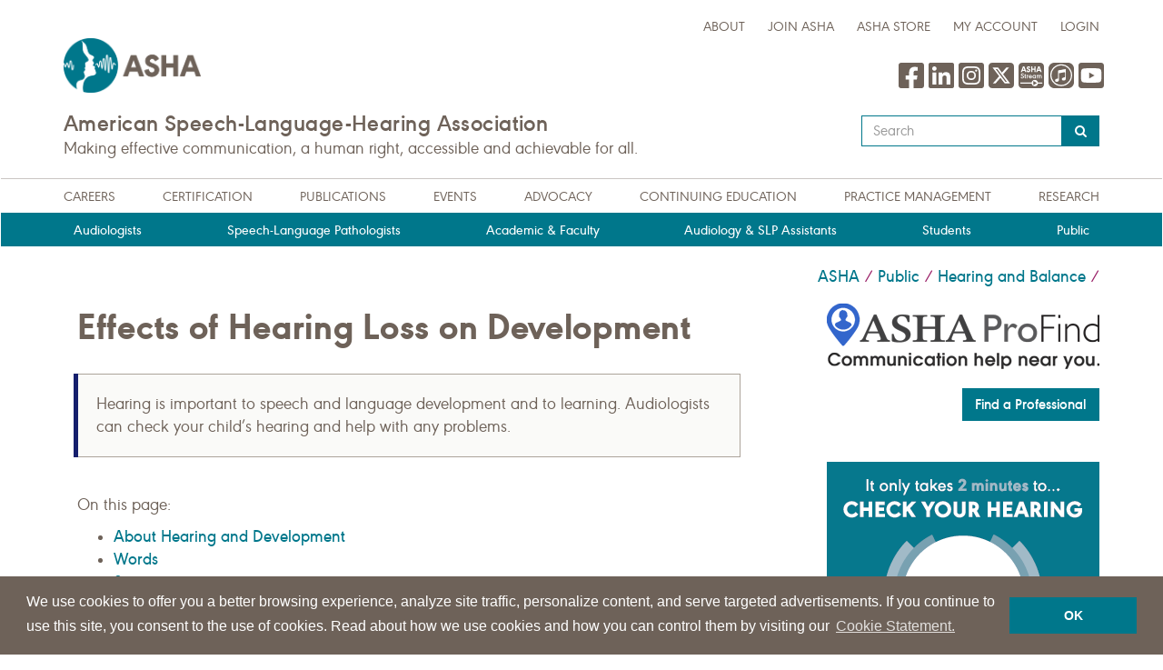

--- FILE ---
content_type: text/html; charset=utf-8
request_url: https://www.asha.org/public/hearing/effects-of-hearing-loss-on-development/
body_size: 19445
content:

<!DOCTYPE html>
<html lang="en">
<head>
<meta charset="utf-8" /><meta http-equiv="X-UA-Compatible" content="IE=edge,chrome=1"><meta name="format-detection" content="telephone=no"><meta name="IE_RM_OFF" content="true"><meta name="viewport" content="width=device-width, initial-scale=1.0" />
<title>Effects of Hearing Loss on Development</title><meta name="description" content="Hearing is important to speech and language development and to learning. Audiologists can check your child’s hearing and help with any problems." />
<!--If not PROD, disable search engine from Indexing-->
 <meta name="robots" content="index,follow" />    
        <meta name="DC.format" content="text/html" />        <meta name="DC.publisher" content="American Speech-Language-Hearing Association" />    <meta name="DC.rights" content="Copyright American Speech-Language-Hearing Association" />                    <meta name="apple-itunes-app" content="app-id=663959976" />        <meta name="fb:app_id" content="26971470317" />    <meta name="article:publisher" content="https://www.facebook.com/asha.org" />    <meta name="msvalidate.01" content="EB03EF147E57D7C7F1D9ABE97B704A66" />    <meta name="og:description" content="Hearing is important to speech and language development and to learning. Audiologists can check your child’s hearing and help with any problems." />    <meta name="og:image" content="https://www.asha.org/siteassets/logos/ASHA-logo-fb-share.png" />    <meta name="og:site_name" content="American Speech-Language-Hearing Association" />    <meta name="og:title" content="Effects of Hearing Loss on Development" />    <meta name="og:type" content="website" />    <meta name="og:url" content="https://www.asha.org/public/hearing/effects-of-hearing-loss-on-development/" />
 <meta name="twitter:card" content="summary" />    <meta name="twitter:creator" content="@ASHAWeb" />    <meta name="twitter:description" content="Hearing is important to speech and language development and to learning. Audiologists can check your child’s hearing and help with any problems." />    <meta name="twitter:site" content="@ASHAWeb" />    <meta name="twitter:title" content="Effects of Hearing Loss on Development" />
    <link rel="shortcut icon" href="/Static/themes/asha/favicons/favicon.ico" type="image/x-icon" />
    <link href="https://www.asha.org/public/hearing/effects-of-hearing-loss-on-development/" rel="canonical" />
    
    <link rel="stylesheet" href="/Static/themes/asha/plugins/animate.css" />
    <link rel="stylesheet" href="/Static/themes/asha/plugins/line-icons/line-icons.css" />
    <link rel="stylesheet" href="/Static/themes/asha/plugins/font-awesome/css/font-awesome.min.css" />
    <link rel="stylesheet" href="/Static/themes/asha/plugins/flexslider/flexslider.css" />
    <link rel="stylesheet" href="/Static/themes/asha/plugins/parallax-slider/css/parallax-slider.css" />
    <link rel="stylesheet" href="/Static/themes/asha/plugins/owl-carousel/owl-carousel/owl.carousel.css" />
    <link rel="stylesheet" href="/Static/themes/asha/plugins/image-hover/css/img-hover.css" />
    <link href="/bundles/asha/css?v=FbAr-4uC_O7st4PWpN_rFmcmuYW_nkSojDWzNIolfVI1" rel="stylesheet"/>

    <link rel="stylesheet" href="/Static/themes/asha/css/custom2022.css" />
    <script src="/bundles/asha/js?v=tTzRr31Wi4Y-qPDmDAvIO8b-fVf61FnkZwbOP9nP2mk1"></script>

     
    <!-- Start VWO Async SmartCode -->
    <link rel="preconnect" href="https://dev.visualwebsiteoptimizer.com" />
    <script type='text/javascript' id='vwoCode'>
        window._vwo_code || (function () {
            var account_id = 756997,
                version = 2.1,
                settings_tolerance = 2000,
                hide_element = 'body',
                hide_element_style = 'opacity:0 !important;filter:alpha(opacity=0) !important;background:none !important',
                /* DO NOT EDIT BELOW THIS LINE */
                f = false, w = window, d = document, v = d.querySelector('#vwoCode'), cK = '_vwo_' + account_id + '_settings', cc = {}; try { var c = JSON.parse(localStorage.getItem('_vwo_' + account_id + '_config')); cc = c && typeof c === 'object' ? c : {} } catch (e) { } var stT = cc.stT === 'session' ? w.sessionStorage : w.localStorage; code = { use_existing_jquery: function () { return typeof use_existing_jquery !== 'undefined' ? use_existing_jquery : undefined }, library_tolerance: function () { return typeof library_tolerance !== 'undefined' ? library_tolerance : undefined }, settings_tolerance: function () { return cc.sT || settings_tolerance }, hide_element_style: function () { return '{' + (cc.hES || hide_element_style) + '}' }, hide_element: function () { if (performance.getEntriesByName('first-contentful-paint')[0]) { return '' } return typeof cc.hE === 'string' ? cc.hE : hide_element }, getVersion: function () { return version }, finish: function (e) { if (!f) { f = true; var t = d.getElementById('_vis_opt_path_hides'); if (t) t.parentNode.removeChild(t); if (e) (new Image).src = 'https://dev.visualwebsiteoptimizer.com/ee.gif?a=' + account_id + e } }, finished: function () { return f }, addScript: function (e) { var t = d.createElement('script'); t.type = 'text/javascript'; if (e.src) { t.src = e.src } else { t.text = e.text } d.getElementsByTagName('head')[0].appendChild(t) }, load: function (e, t) { var i = this.getSettings(), n = d.createElement('script'), r = this; t = t || {}; if (i) { n.textContent = i; d.getElementsByTagName('head')[0].appendChild(n); if (!w.VWO || VWO.caE) { stT.removeItem(cK); r.load(e) } } else { var o = new XMLHttpRequest; o.open('GET', e, true); o.withCredentials = !t.dSC; o.responseType = t.responseType || 'text'; o.onload = function () { if (t.onloadCb) { return t.onloadCb(o, e) } if (o.status === 200) { _vwo_code.addScript({ text: o.responseText }) } else { _vwo_code.finish('&e=loading_failure:' + e) } }; o.onerror = function () { if (t.onerrorCb) { return t.onerrorCb(e) } _vwo_code.finish('&e=loading_failure:' + e) }; o.send() } }, getSettings: function () { try { var e = stT.getItem(cK); if (!e) { return } e = JSON.parse(e); if (Date.now() > e.e) { stT.removeItem(cK); return } return e.s } catch (e) { return } }, init: function () { if (d.URL.indexOf('__vwo_disable__') > -1) return; var e = this.settings_tolerance(); w._vwo_settings_timer = setTimeout(function () { _vwo_code.finish(); stT.removeItem(cK) }, e); var t; if (this.hide_element() !== 'body') { t = d.createElement('style'); var i = this.hide_element(), n = i ? i + this.hide_element_style() : '', r = d.getElementsByTagName('head')[0]; t.setAttribute('id', '_vis_opt_path_hides'); v && t.setAttribute('nonce', v.nonce); t.setAttribute('type', 'text/css'); if (t.styleSheet) t.styleSheet.cssText = n; else t.appendChild(d.createTextNode(n)); r.appendChild(t) } else { t = d.getElementsByTagName('head')[0]; var n = d.createElement('div'); n.style.cssText = 'z-index: 2147483647 !important;position: fixed !important;left: 0 !important;top: 0 !important;width: 100% !important;height: 100% !important;background: white !important;'; n.setAttribute('id', '_vis_opt_path_hides'); n.classList.add('_vis_hide_layer'); t.parentNode.insertBefore(n, t.nextSibling) } var o = 'https://dev.visualwebsiteoptimizer.com/j.php?a=' + account_id + '&u=' + encodeURIComponent(d.URL) + '&vn=' + version; if (w.location.search.indexOf('_vwo_xhr') !== -1) { this.addScript({ src: o }) } else { this.load(o + '&x=true') } } }; w._vwo_code = code; code.init();
        })();
    </script>
    <!-- End VWO Async SmartCode -->
    <!-- Google Tag Manager -->
    <script>
        (function (w, d, s, l, i) {
            w[l] = w[l] || []; w[l].push({
                'gtm.start':
                    new Date().getTime(), event: 'gtm.js'
            }); var f = d.getElementsByTagName(s)[0],
                j = d.createElement(s), dl = l != 'dataLayer' ? '&l=' + l : ''; j.async = true; j.src =
                    'https://www.googletagmanager.com/gtm.js?id=' + i + dl; f.parentNode.insertBefore(j, f);
        })(window, document, 'script', 'dataLayer', 'GTM-5MTTF8');</script>
    <!--End Google Tag Manager -->
<script type="text/javascript">var appInsights=window.appInsights||function(config){function t(config){i[config]=function(){var t=arguments;i.queue.push(function(){i[config].apply(i,t)})}}var i={config:config},u=document,e=window,o="script",s="AuthenticatedUserContext",h="start",c="stop",l="Track",a=l+"Event",v=l+"Page",r,f;setTimeout(function(){var t=u.createElement(o);t.src=config.url||"https://js.monitor.azure.com/scripts/a/ai.0.js";u.getElementsByTagName(o)[0].parentNode.appendChild(t)});try{i.cookie=u.cookie}catch(y){}for(i.queue=[],r=["Event","Exception","Metric","PageView","Trace","Dependency"];r.length;)t("track"+r.pop());return t("set"+s),t("clear"+s),t(h+a),t(c+a),t(h+v),t(c+v),t("flush"),config.disableExceptionTracking||(r="onerror",t("_"+r),f=e[r],e[r]=function(config,t,u,e,o){var s=f&&f(config,t,u,e,o);return s!==!0&&i["_"+r](config,t,u,e,o),s}),i}({instrumentationKey:"d6383f77-0ec7-4108-887c-7a90b8f93232",sdkExtension:"a"});window.appInsights=appInsights;appInsights.queue&&appInsights.queue.length===0&&appInsights.trackPageView();</script></head>
<!--[if IE 7]> <body class="ie7"> <![endif]-->
<!--[if IE 8]>  <body class="ie8"> <![endif]-->
<!--[if IE 9]>  <body class="ie9"><![endif]-->
<!--[if IE 10]>  <body class="ie10"> <![endif]-->
<!--[if !IE]><!-->
<body>
    <!-- Google Tag Manager <noscript>-->
    <noscript><iframe src="//www.googletagmanager.com/ns.html?id=GTM-5MTTF8" height="0" width="0" style="display:none;visibility:hidden"></iframe></noscript>
    <!-- End Google Tag Manager <noscript>-->

    
    <noscript>
        <span class="alert alert-danger" role="alert">
            You do not have JavaScript Enabled on this browser. Please enable it in order to use the full functionality of our website.
        </span>
    </noscript>
    <div class="wrapper">
        


        <!--=== Header ===-->
<div class="header" id="header">

    <link rel="stylesheet" href="/Static/Themes/GlobalBanner.css"/>
    <script>
        function AddBannerToHeader(bannerId, themeColor, bannerBtnId, text) {
            var bannerString = ' <div class="container"> <div class="row"><span class="col-lg-11 col-md-11 col-sm-10 col-xs-10 bannertext">';
            bannerString += text;
            bannerString += '</span><span id="' + bannerBtnId + '" class="col-lg-1 col-md-1 col-sm-2 col-xs-2 bannerbtn"><i class="glyphicon glyphicon-remove-sign"></i></span></div></div>';
            var divBanner = document.createElement('div');
            divBanner.id = bannerId;
            divBanner.className = "row  pt-1 pb-1 " + themeColor;
            divBanner.innerHTML = bannerString;
            var headerDiv = document.getElementById('divGlobalBanner');
            headerDiv.append(divBanner);
        }
        function isTextDifferent(gbt, modelText) {
            var flag = (gbt !== null && (modelText !== null));
            if (flag) {
                flag = gbt.localeCompare(modelText) != 0;
            }
            return flag;
        }

    </script>
    <div id="divGlobalBanner">
            </div>
    <script>
        $("#bannerBtnTop").click(function () {
            var myDate = new Date(); myDate.setDate(myDate.getDate() + 1); document.cookie = "gbflagtop = n;path=/;expires=" + myDate + "domain=" + window.location.hostname;
            window.localStorage.setItem("gbflagtop", "n");
            $("#globalBannerTop").remove();

            var myDate = new Date(); myDate.setDate(myDate.getDate() + 1); document.cookie = "gbflagbottom = n;path=/;expires=" + myDate + "domain=" + window.location.hostname;
            window.localStorage.setItem("gbflagbottom", "n");
            $("#globalBannerBottom").remove();
        });
    </script>

    <noindex>
        <!-- Topbar -->
        <div class="navbar navbar-default" role="navigation">
            <div>
                <div class="navbar-header container">
                    <div class="topbar hidden-print">
                        <!-- Topbar Navigation -->
                        <ul class="loginbar pull-right">
                            <li><a href="/about/" title="About ASHA">about</a></li>
                            <li class="topbar-devider"></li>
                            <li><a href="/members/join-asha/" title="Join ASHA">Join ASHA</a></li>
                            <li class="topbar-devider"></li>
                            <li>
                                <a href="https://apps.asha.org/eweb/olsdynamicpage.aspx?webcode=olsmainpage" class="link-cart" title="ASHA Store"><i class="cart"></i>ASHA Store</a>
                            </li>

                            <li class="topbar-devider"></li>
                            <li><a href="https://apps.asha.org/eweb/startpage.aspx" title="My Account" id="aMyAccount" runat="server">My Account</a></li>
                            <li class="topbar-devider"></li>
                                <li>
                                    <a href="https://apps.asha.org/eweb/ashalogin.aspx?site=ashacms&amp;webcode=aulogin&amp;endpoint=sso&amp;returnurl=https://www.asha.org/public/hearing/effects-of-hearing-loss-on-development/" title="Login" id="LoginLink" runat="server">
                                        Login
                                    </a>
                                </li>
                            <li>
                            </li>
                            <li class="ie10Login loginname" style="display:none;"><span style="margin-left:20px;"></span></li>
                            <li class="topbar-devider ie10Login" style="display:none;"></li>
                            <li class="ie10Login" style="display:none;"><a href="https://apps.asha.org/eweb/ashalogin.aspx?site=ashacms&amp;webcode=aulogout">LOGOUT</a></li>
                        </ul>
                        <!-- End Topbar Navigation -->
                    </div>
                    <!-- End Topbar -->
                    <!-- Navbar -->
                    <button type="button" class="navbar-toggle hidden-print" data-toggle="collapse" data-target=".navbar-responsive-collapse">
                        <span class="sr-only">Toggle navigation</span>
                        <span class="fa fa-bars"></span>
                    </button>
                    <div class="row">
                        <a class="navbar-brand" href="/">
                            <img src="/link/33c379849e054875be60cb40471c9e65.aspx" alt="American Speech-Language-Hearing Association" />
                        </a>
                            <div class="pull-right hidden-xs hidden-sm" style="margin-top:40px;margin-right:10px;">
                                <div><div class="block  editorialblock  ">
<div >
    <div class="social"><a title="ASHA on Facebook" rel="noopener" href="https://www.facebook.com/asha.org" aria-hidden="true" target="_blank"> <svg xmlns="http://www.w3.org/2000/svg" height="32" width="28" viewbox="0 0 448 512"><path class="bg-hover" fill="#6e6259" d="M400 32H48A48 48 0 0 0 0 80v352a48 48 0 0 0 48 48h137.3V327.7h-63V256h63v-54.6c0-62.2 37-96.5 93.7-96.5 27.1 0 55.5 4.8 55.5 4.8v61h-31.3c-30.8 0-40.4 19.1-40.4 38.7V256h68.8l-11 71.7h-57.8V480H400a48 48 0 0 0 48-48V80a48 48 0 0 0 -48-48z"></path></svg> </a> <a title="ASHA on LinkedIn" rel="noopener" href="https://www.linkedin.com/company/the-american-speech-language-hearing-association-asha-" aria-hidden="true" target="_blank"> <svg xmlns="http://www.w3.org/2000/svg" height="32" width="28" viewbox="0 0 448 512"><path class="bg-hover" fill="#6e6259" d="M416 32H31.9C14.3 32 0 46.5 0 64.3v383.4C0 465.5 14.3 480 31.9 480H416c17.6 0 32-14.5 32-32.3V64.3c0-17.8-14.4-32.3-32-32.3zM135.4 416H69V202.2h66.5V416zm-33.2-243c-21.3 0-38.5-17.3-38.5-38.5S80.9 96 102.2 96c21.2 0 38.5 17.3 38.5 38.5 0 21.3-17.2 38.5-38.5 38.5zm282.1 243h-66.4V312c0-24.8-.5-56.7-34.5-56.7-34.6 0-39.9 27-39.9 54.9V416h-66.4V202.2h63.7v29.2h.9c8.9-16.8 30.6-34.5 62.9-34.5 67.2 0 79.7 44.3 79.7 101.9V416z"></path></svg> </a> <a title="ASHA on Instagram" rel="noopener" href="https://instagram.com/ashaweb/" aria-hidden="true" target="_blank"> <svg xmlns="http://www.w3.org/2000/svg" height="32" width="28" viewbox="0 0 448 512"><path class="bg-hover" fill="#6e6259" d="M224 202.7A53.3 53.3 0 1 0 277.4 256 53.4 53.4 0 0 0 224 202.7zm124.7-41a54 54 0 0 0 -30.4-30.4c-21-8.3-71-6.4-94.3-6.4s-73.3-1.9-94.3 6.4a54 54 0 0 0 -30.4 30.4c-8.3 21-6.4 71.1-6.4 94.3S91 329.3 99.3 350.3a54 54 0 0 0 30.4 30.4c21 8.3 71 6.4 94.3 6.4s73.2 1.9 94.3-6.4a54 54 0 0 0 30.4-30.4c8.4-21 6.4-71.1 6.4-94.3S357.1 182.7 348.8 161.7zM224 338a82 82 0 1 1 82-82A81.9 81.9 0 0 1 224 338zm85.4-148.3a19.1 19.1 0 1 1 19.1-19.1A19.1 19.1 0 0 1 309.4 189.7zM400 32H48A48 48 0 0 0 0 80V432a48 48 0 0 0 48 48H400a48 48 0 0 0 48-48V80A48 48 0 0 0 400 32zM382.9 322c-1.3 25.6-7.1 48.3-25.9 67s-41.4 24.6-67 25.9c-26.4 1.5-105.6 1.5-132 0-25.6-1.3-48.3-7.2-67-25.9s-24.6-41.4-25.9-67c-1.5-26.4-1.5-105.6 0-132 1.3-25.6 7.1-48.3 25.9-67s41.5-24.6 67-25.8c26.4-1.5 105.6-1.5 132 0 25.6 1.3 48.3 7.2 67 25.9s24.6 41.4 25.9 67.1C384.4 216.4 384.4 295.6 382.9 322z"></path></svg> </a> <a title="ASHA on X" rel="noopener" href="https://twitter.com/ashaweb" aria-hidden="true" target="_blank"> <svg xmlns="http://www.w3.org/2000/svg" height="32" width="28" viewbox="0 0 448 512"><path class="bg-hover" fill="#6e6259" d="M64 32C28.7 32 0 60.7 0 96V416c0 35.3 28.7 64 64 64H384c35.3 0 64-28.7 64-64V96c0-35.3-28.7-64-64-64H64zm297.1 84L257.3 234.6 379.4 396H283.8L209 298.1 123.3 396H75.8l111-126.9L69.7 116h98l67.7 89.5L313.6 116h47.5zM323.3 367.6L153.4 142.9H125.1L296.9 367.6h26.3z"></path></svg> </a><a title="ASHA video channel" rel="noopener" href="https://stream.asha.org/home" aria-hidden="true" target="_blank"> <svg id="Layer_2" xmlns="http://www.w3.org/2000/svg" viewbox="0 0 138.8 138.8" height="32" width="28"><g id="Layer_1-2"><path class="bg-hover" d="M20.2,0h98.4c11.1,0,20.2,9.1,20.2,20.2v98.4c0,11.1-9.1,20.2-20.2,20.2H20.2c-11.1,0-20.2-9.1-20.2-20.2V20.2C0,9.1,9.1,0,20.2,0Z" fill="#6e6259" stroke-width="0"></path><path d="M25.6,64.6c-1.6-2.4-2.7-3.2-4.6-3.2s-4.1,1.6-4.1,3.8,1.1,2.6,3.5,3.5l2.6,1c4.5,1.7,6.6,4.1,6.6,7.5s-4,8.6-9,8.6-5.3-1.2-6.9-3.2c-1-1.3-1.5-2.5-2-4.6l4.1-1.1.2.7c.7,2.9,2.2,4.3,4.7,4.3s4.7-2,4.7-4.6-1.1-2.9-4.2-4l-2.5-.9c-4-1.5-5.9-3.9-5.9-7.1s3.6-7.7,8.4-7.7,5.8,1.5,7.9,5l-3.4,2.2Z" fill="#fff" stroke-width="0"></path><path d="M40.6,70.9h-2.8v8.7c0,1.5.4,2.2,1.2,2.2s.9,0,1.9-.4v3.8c-1,.3-1.8.4-2.4.4-3,0-4.7-2.2-4.7-6v-8.7h-2v-3.7h2v-4l4.1-1.6v5.6h2.8v3.7Z" fill="#fff" stroke-width="0"></path><path d="M48.4,67.2v1.5c1.5-1.3,2.3-1.5,3.9-1.5s.8,0,1.5,0v3.6c-.8,0-1,0-1.4,0-1.5,0-2.7.6-3.3,1.6-.5.9-.7,2-.7,4.2v8.7h-4.1v-18h4.1Z" fill="#fff" stroke-width="0"></path><path d="M59.7,77.8c.5,2.8,2.4,4.4,5.1,4.4s3.6-.9,4.6-2.3c0,0,0-.2.2-.3,0,0,0-.2.2-.3l3.5,1.5c-2,3.4-4.8,5.1-8.4,5.1-5.3,0-9.2-4.1-9.2-9.6s4-9.6,9-9.6,8.8,4.2,8.8,10v1.1h-13.6ZM69.3,74.6c-.7-2.9-2.4-4.4-4.8-4.4s-4.3,1.6-4.8,4.4h9.6Z" fill="#fff" stroke-width="0"></path><path d="M90.7,85.2v-1.5c-1.9,1.5-3.6,2.1-5.5,2.1-5,0-9.2-4.4-9.2-9.6s4.2-9.6,9.1-9.6,3.6.7,5.6,2.1v-1.5h4.1v18h-4.1ZM80.1,76.1c0,3.5,2.2,6,5.4,6s5.3-2.4,5.3-5.9-2.2-5.9-5.2-5.9-5.5,2.4-5.5,5.9Z" fill="#fff" stroke-width="0"></path><path d="M103.6,68.5c1.2-1.3,2.6-1.9,4.3-1.9s3.6.8,5.1,2.4c1.5-1.7,3.3-2.4,5.6-2.4s5.4,1.3,6.7,3.7c.8,1.3,1.1,2.8,1.1,5.2v9.7h-4.1v-9.4c0-2-.2-3.1-.7-4-.5-.9-1.5-1.5-2.8-1.5s-2.6.7-3.1,1.7c-.5.9-.7,2-.7,4.2v9h-4.1v-9.4c0-2-.2-3.1-.7-4-.5-.9-1.6-1.5-2.9-1.5s-2.6.7-3.2,1.7c-.5.9-.7,2-.7,4.2v9h-4.1v-18h4.1v1.3Z" fill="#fff" stroke-width="0"></path><path d="M22,44.3l-2.3,6.8h-7.2l11.5-30.7h7.8l11.5,30.7h-7.2l-2.3-6.8h-11.6ZM27.8,27.6l-3.6,10.4h7.2l-3.6-10.4Z" fill="#fff" stroke-width="0"></path><path d="M59,29.3c-1.8-2.9-2.6-3.5-4.5-3.5s-3.3,1.3-3.3,3,1,2,3.1,2.7l2.8,1.1c5.4,2,7.8,4.8,7.8,9s-4.8,10.2-10.9,10.2-6.5-1.4-8.4-3.8c-1.2-1.6-1.9-3.1-2.5-5.8l6.7-1.8v.4c0,0,.3.7.3.7.6,2.7,1.9,3.9,4,3.9s4-1.7,4-3.8-1-2.2-3.8-3.3l-2.7-1c-4.8-1.8-7.1-4.6-7.1-8.5s4.4-9.3,10.3-9.3,7.3,1.8,9.9,6.2l-5.6,3.5Z" fill="#fff" stroke-width="0"></path><path d="M76.1,32.4h10.5v-12h6.8v30.7h-6.8v-12.4h-10.5v12.4h-6.8v-30.7h6.8v12Z" fill="#fff" stroke-width="0"></path><path d="M105.2,44.3l-2.3,6.8h-7.2l11.5-30.7h7.8l11.5,30.7h-7.2l-2.3-6.8h-11.6ZM111,27.6l-3.6,10.4h7.2l-3.6-10.4Z" fill="#fff" stroke-width="0"></path><path d="M127,107.8h-21.2c-1.4-8.1-8.5-14.4-17.1-14.4s-15.7,6.2-17.1,14.4H11.9c-1.7,0-3,1.3-3,3s1.3,3,3,3h59.8c1.4,8.1,8.5,14.4,17.1,14.4s15.7-6.2,17.1-14.4h21.2c1.7,0,3-1.3,3-3s-1.3-3-3-3Z" fill="#fff" stroke-width="0"></path><path d="M81.1,120.5v-19.4c0-.7.8-1.2,1.4-.8,5.7,3.2,10.9,6.4,16.7,9.6s.6,1.3,0,1.7c-5.7,3.3-11,6.5-16.7,9.8-.6.4-1.4,0-1.4-.8Z" fill="#6e6259" stroke-width="0"></path></g></svg> </a> <a class="" title="ASHA Voices on Apple Podcasts" rel="noopener" href="https://podcasts.apple.com/us/podcast/asha-voices/id1478037013" target="_blank"><svg xmlns="http://www.w3.org/2000/svg" height="32" width="28" viewbox="0 0 448 512"><path class="bg-hover" fill="#6e6259" d="M223.6 80.3C129 80.3 52.5 157 52.5 251.5S129 422.8 223.6 422.8s171.2-76.7 171.2-171.2c0-94.6-76.7-171.3-171.2-171.3zm79.4 240c-3.2 13.6-13.5 21.2-27.3 23.8-12.1 2.2-22.2 2.8-31.9-5-11.8-10-12-26.4-1.4-36.8 8.4-8 20.3-9.6 38-12.8 3-.5 5.6-1.2 7.7-3.7 3.2-3.6 2.2-2 2.2-80.8 0-5.6-2.7-7.1-8.4-6.1-4 .7-91.9 17.1-91.9 17.1-5 1.1-6.7 2.6-6.7 8.3 0 116.1 .5 110.8-1.2 118.5-2.1 9-7.6 15.8-14.9 19.6-8.3 4.6-23.4 6.6-31.4 5.2-21.4-4-28.9-28.7-14.4-42.9 8.4-8 20.3-9.6 38-12.8 3-.5 5.6-1.2 7.7-3.7 5-5.7 .9-127 2.6-133.7 .4-2.6 1.5-4.8 3.5-6.4 2.1-1.7 5.8-2.7 6.7-2.7 101-19 113.3-21.4 115.1-21.4 5.7-.4 9 3 9 8.7-.1 170.6 .4 161.4-1 167.6zM345.2 32H102.8C45.9 32 0 77.9 0 134.8v242.4C0 434.1 45.9 480 102.8 480h242.4c57 0 102.8-45.9 102.8-102.8V134.8C448 77.9 402.1 32 345.2 32zM223.6 444c-106.3 0-192.5-86.2-192.5-192.5S117.3 59 223.6 59s192.5 86.2 192.5 192.5S329.9 444 223.6 444z"></path></svg></a> <a title="ASHA on YouTube" rel="noopener" href="https://www.youtube.com/user/ASHAWeb" aria-hidden="true" target="_blank"> <svg xmlns="http://www.w3.org/2000/svg" height="32" width="28" viewbox="0 0 448 512"><path class="bg-hover" fill="#6e6259" d="M186.8 202.1l95.2 54.1-95.2 54.1V202.1zM448 80v352c0 26.5-21.5 48-48 48H48c-26.5 0-48-21.5-48-48V80c0-26.5 21.5-48 48-48h352c26.5 0 48 21.5 48 48zm-42 176.3s0-59.6-7.6-88.2c-4.2-15.8-16.5-28.2-32.2-32.4C337.9 128 224 128 224 128s-113.9 0-142.2 7.7c-15.7 4.2-28 16.6-32.2 32.4-7.6 28.5-7.6 88.2-7.6 88.2s0 59.6 7.6 88.2c4.2 15.8 16.5 27.7 32.2 31.9C110.1 384 224 384 224 384s113.9 0 142.2-7.7c15.7-4.2 28-16.1 32.2-31.9 7.6-28.5 7.6-88.1 7.6-88.1z"></path></svg> </a></div>
</div>
</div></div>
                            </div>
                    </div>
                    <div class="row">
                        <div class="col-md-9 col-sm-12">
                            <h3>American Speech-Language-Hearing Association</h3>
                            Making effective communication, a human right, accessible and achievable for all.
                        </div>

                        <div class="col-md-3 col-sm-12 col-xs-12 pull-right mt-1">
                            <div class="search-open">
            <div class="input-group">
                <label class="sr-only" for="textfield">Type your search query here</label>
                <input name="textfield" type="text" class="form-control" placeholder="Search" id="textfield" alt="Search Textbox" onfocus="SearchFocused();" onblur="SearchBlurred();" title="ASHA Search Textbox" />
                <span class="input-group-btn">
                    <button class="btn-u btn-blue" type="button" id="searchButton" title="Search Button" name="searchButton" onclick="return SearchClick();">
                        <i class="fa fa-search"></i>
                    </button>
                </span>
            </div>

<script type="text/javascript">
    var searchBoxHasFocus = false;
    $(document).ready(function () {
        $(".close-search").click(function(){
            $('.nav-item a').fadeToggle(300);
        });
        $("#textfield").on("keypress", function (e) {
            var keycode = (event.keyCode ? event.keyCode : event.which);
            if (keycode == '13') {
                $("#searchButton").click();
                return false;
            }
        });
        $("#searchTextModal").on("keypress", function (e) {
            var keycode = (event.keyCode ? event.keyCode : event.which);
            if (keycode == '13') {
                $("#searchButtonModal").click();
                return false;
            }
        });
    });
    function SearchClickModal() {
        var textfield = document.getElementById('searchTextModal');
        var searchUrl = ReadSearchUrlFromConfig();
        if (trim(textfield.value).length > 0) {
            window.location = searchUrl + HandleSpecialCharacters(textfield.value);
            return false;
        }
        else {
            textfield.value = "";
            textfield.select();
            return false;
        }
    }
    function SearchClick() {
        var textfield = document.getElementById('textfield');
        var searchUrl = ReadSearchUrlFromConfig();
        if (trim(textfield.value).length > 0) {
            window.location = searchUrl + HandleSpecialCharacters(textfield.value);
            return false;
        }
        else {
            textfield.value = "";
            textfield.select();
            return false;
        }
    }
    // Replace ampersands
    function HandleAmpersand(value) {
        return value.replace(/&/g, "%26");
    }
    //replace plus sign
    function HandlePlusSign(value) {
        return value.replace(/\+/g, "%2B");
    }
    function HandleSpecialCharacters(value) {
        var val = HandleAmpersand(value);
        val = HandlePlusSign(val);
        return val;
    }
    function ReadSearchUrlFromConfig() {
        var searchUrl = 'https://find.asha.org/asha#q=';
        return searchUrl
    }
    // Removes leading whitespaces
    function LTrim(value) {
        var re = /\s*((\S+\s*)*)/;
        return value.replace(re, "$1");
    }
    // Removes ending whitespaces
    function RTrim(value) {
        var re = /((\s*\S+)*)\s*/;
        return value.replace(re, "$1");
    }
    // Removes leading and ending whitespaces
    function trim(value) {
        return LTrim(RTrim(value));
    }
    function SearchFocused() {
        searchBoxHasFocus = true;
    }
    function SearchBlurred() {
        searchBoxHasFocus = false;
    }
</script></div>
                        </div>
                    </div>

                </div>
                <div class="collapse navbar-collapse navbar-responsive-collapse" role="navigation" id="navbar">
                    <ul class="nav navbar-nav hidden-print container">
                        <li><a href="/careers/" title="Careers" style="display: block;">Careers</a></li>
                        <li><a href="/certification/" title="Certification" style="display: block;">Certification</a></li>
                        <li><a href="/publications/" title="Publications" style="display: block;">Publications</a></li>
                        <li><a href="/events/" title="Events" style="display: block;">Events</a></li>
                        <li><a href="/advocacy/" title="Advocacy" style="display: block;">Advocacy</a></li>
                        <li><a href="/ce/" title="Continuing Education" style="display: block;">Continuing Education</a></li>
                        <li><a href="/practice/" title="Practice Management" style="display: block;">Practice Management</a></li>
                        <li><a href="/research/" title="Research" style="display: block;">Research</a></li>
                    </ul>

                    <div class="navbar-navsub">
                        <ul class="nav navbar-navsub hidden-print container">
                            <li><a href="/aud/" title="Audiologists" style="display: block;">Audiologists</a></li>
                            <li><a href="/slp/" title="Speech-Language Pathologists" style="display: block;">Speech-Language Pathologists</a></li>
                            <li><a href="/academic/" title="Academic &amp; Faculty" style="display: block;">Academic &amp; Faculty</a></li>
                            <li><a href="/assistants-certification-program/" title="Audiology & SLP Assistants" style="display: block;">Audiology &amp; SLP Assistants</a></li>
                            <li><a href="/students/" title="Students" style="display: block;">Students</a></li>
                            <li><a href="/public/" title="Public" style="display: block;">Public</a></li>

                        </ul>
                    </div>

                            <script>
                                $('.navbar-nav .search').click(function () {
                                    $('.navbar-nav > li > a').fadeToggle(300);
                                    $('.search-open').fadeToggle(300);
                                    $('.search-open').toggleClass('expanded');
                                });

                                $("#navBarButton").click(function () { $("#navbar").toggle(); $("#navbar").toggleClass("in"); });

                           </script>

                </div>
            </div>
        </div><!--/navbar-collapse-->
    </noindex>
</div>
<noindex><div></div></noindex>
        <!--=== End Header ===-->



        
<!--LEFT COLUMN -->
<noindex>
    <div id="divBreadcrumbs" class="breadcrumbs">
        <div id="breadcrumbs" class="container">
            <span class="pull-right breadcrumb" style=" color:White;">


            <a href="/">ASHA</a>
            <span class="divider">/</span>
            <a href="/public/">Public</a>            <span class="divider">/</span>
<a href="/public/hearing/">Hearing and Balance</a>            <span class="divider">/</span>


            </span>
        </div>
    </div>
</noindex>
<div class="container content">
    <div class="row" id="divTwoColumn">
        <!--Left Column-->
        <div >
            
<div class="container">
    <div class="col-lg-8 col-md-8 col-sm-12 col-xs-12">
        <h1>Effects of Hearing Loss on Development</h1>
        <div>
            <div class="tag-box tag-box-v2 margin-bottom-40">Hearing is important to speech and language development and to learning. Audiologists can check your child&rsquo;s hearing and help with any problems.</div>
<p>On this page:</p>
<ul>
<li><a title="About Hearing and Development" href="#about">About Hearing and Development</a></li>
<li><a title="Words" href="#words">Words</a></li>
<li><a title="Sentences" href="#sentences">Sentences</a></li>
<li><a title="Speech" href="#speech">Speech</a></li>
<li><a title="School Success" href="#school">School Success</a></li>
<li><a title="Social Skills" href="#social">Social Skills</a></li>
<li><a title="What You Can Do" href="#what">What You Can Do</a></li>
</ul>
<h2><a id="about" name="about"></a>About Hearing and Development</h2>
<p>Hearing sounds and words helps children learn to talk and understand. A child with hearing loss misses out on these sounds. This can cause problems with speaking, reading, school success, and social skills. It is important to have your child tested if you think they have trouble hearing. Getting help early is key.</p>
<p>Hearing loss in children can lead to:</p>
<ul>
<li>Delayed speech and language skills</li>
<li>Learning problems in school</li>
<li>Feeling bad about themself</li>
<li>Having trouble making friends</li>
</ul>
<p>Learn more about problems that children with hearing loss may have below.</p>
<h2><a id="words" name="words"></a>Words</h2>
<p>Children with hearing loss do not learn words as fast as those who have normal hearing. They may:</p>
<ul>
<li>Learn concrete words like <i>cat, jump, five,</i> and <i>red</i>. However, they may have trouble with abstract words like <i>before, equal to,</i> and <i>shy</i>. They may not use words like <i>the, an, are,</i> and <i>a</i>.</li>
<li>Have trouble knowing the different meanings of a word. Think about the word <i>bat</i>. It can mean a flying animal or what we use to play baseball. A child with hearing loss may not understand these meanings.</li>
<li>Fall farther behind children with normal hearing as they get older. Children with hearing loss do not catch up without help.</li>
</ul>
<h2><a id="sentences" name="sentences"></a>Sentences</h2>
<p>Children with hearing loss may have trouble understanding and using sentences. They may:</p>
<ul>
<li>Understand and use shorter sentences than children with normal hearing.</li>
<li>Have problems with more complex sentences. They may not use clauses in their sentences. An example of a clause is "<u>When I get home</u>, I will eat dinner." They may not use passive voice. An example of this is "The ball <u>was thrown by</u> Mary."</li>
<li>Have trouble hearing word endings, like <i>-s</i> or <i>-ed</i>. They may not understand or use plural words, like <i>cat<u>s</u></i>. They may not use past tense, like <i>walk<u>ed</u></i>. And possessives, like <i>Bob<u>'s</u></i>, can be hard to hear or use.</li>
</ul>
<h2><a id="speech" name="speech"></a>Speech</h2>
<p>Children with hearing loss cannot hear sounds well. They may have problems speaking clearly. They may:</p>
<ul>
<li>Not use sounds like <i>s, sh, f, t,</i> or <i>k</i>. These are quiet sounds that are hard to hear.</li>
<li>Not hear their own voices when they speak. They may be too loud or too soft. They may speak in a high pitch. People may think they mumble or sound different.</li>
</ul>
<h2><a id="school" name="school"></a>School Success</h2>
<p>Children with hearing loss have trouble in school. Reading and math may be the hardest for them. Some facts about hearing loss and school success include:</p>
<ul>
<li>Children with mild to moderate hearing loss may fall one to four grade levels behind without help.</li>
<li>Children with more severe hearing loss may not learn past the third- or fourth-grade level. School support will help them do better.</li>
<li>Children with hearing loss do not do as well as children with normal hearing. The gap between them grows over time.</li>
<li>Children with hearing loss will do better in school if they get help early. This includes support at home from parents and families.</li>
</ul>
<h2><a id="social" name="social"></a>Social Skills</h2>
<p>Hearing loss can make it harder to talk with others. Children may not want to talk or play with other kids. Children with hearing loss may:</p>
<ul>
<li>Feel alone and like they have no friends.</li>
<li>Be unhappy in school.</li>
</ul>
<h2><a id="what" name="what"></a>What You Can Do</h2>
<p>The most important thing you can do is to have your child's hearing tested. With early help, your child may speak or use sign language as well as children who hear. An audiologist can test your child's hearing. They can talk to you about the best way to treat your child's hearing loss. This may include medical treatment, hearing aids, or speech and language therapy.</p>
<p>To find an audiologist near you, visit <a href="/profind/">ProFind</a>.</p>
        </div>
    </div>
    <noindex>
        <div class="col-lg-4 col-md-4 col-sm-5 col-xs-12 sidebar sidebar-fixed-300  hidden-print">
<div><div class="block  editorialblock  ">
<div >
    <div class="row margin-bottom-20">
<div class="col-md-12"><a title="Find a Professional" href="/profind/"><img class="img-responsive" title="ProFind" src="/siteassets/uploadedimages/asha/findpro/profind-300x75.gif" alt="ProFind" /></a></div>
</div>
<div class="row">
<div class="col-md-12"><a class="action-button btn btn-md btn-blue pull-right" title="Find a Professional" href="/profind/">Find a Professional</a></div>
</div>
</div>
</div></div>
<div><div class="block  editorialblock  ">
<div >
    <div class="pb-3">&nbsp;</div>
</div>
</div><div class="block  imagelinkblock  ">
    <a href="/public/hearing/hearing-screener/" title="Hearing Screener" target=""><img src="/siteassets/audiology/hearing-screener.png" alt="Hearing Screener" title="Hearing Screener" class="img-responsive" /></a></div><div class="block  editorialblock  ">
<div >
    <div class="nav-menu">
<div class="panel panel-primary decoration-box decoration-box-2 margin-bottom-30">
<div class="panel-body">
<h4 style="color: white; border-bottom: 1px solid white;">In the Public Section</h4>
<ul class="list-unstyled text-uppercase">
<li><a href="/public/hearing/">Hearing &amp; Balance</a></li>
<li><a href="/public/speech/">Speech, Language &amp; Swallowing</a></li>
<li><a href="/public/coverage/">About Health Insurance</a></li>
<li><a href="/public/add-benefits/">Adding Speech &amp; Hearing Benefits</a></li>
<li><a href="/public/outreach/">Advocacy &amp; Outreach</a></li>
<li><a href="/profind/">Find a Professional</a></li>
</ul>
</div>
</div>
</div>
</div>
</div><div class="block  editorialblock  ">
<div >
    <div class="ad-box margin-bottom-30"><!-- Public  300 x 250 [async] -->
<script type="text/javascript">if (!window.AdButler){(function(){var s = document.createElement("script"); s.async = true; s.type = "text/javascript";s.src = 'https://servedbyadbutler.com/app.js';var n = document.getElementsByTagName("script")[0]; n.parentNode.insertBefore(s, n);}());}</script>
<script type="text/javascript">
var AdButler = AdButler || {}; AdButler.ads = AdButler.ads || [];
var abkw = window.abkw || '';
var plc517770 = window.plc517770 || 0;
document.write('<'+'div id="placement_517770_'+plc517770+'"></'+'div>');
AdButler.ads.push({handler: function(opt){ AdButler.register(181430, 517770, [300,250], 'placement_517770_'+opt.place, opt); }, opt: { place: plc517770++, keywords: abkw, domain: 'servedbyadbutler.com', click:'CLICK_MACRO_PLACEHOLDER' }});
</script>
<ul class="list-unstyled list-inline alignright">
<li><a id="ctl00_ctl00_ContentPlaceHolder1_aAdDisclaimer" href="/sitehelp/advertising-disclaimer/">Advertising Disclaimer</a></li>
<li><a href="https://marketing.asha.org/">Advertise with us</a></li>
</ul>
</div>
</div>
</div></div>
            <!--Global right column content-->
        </div>
    </noindex>
</div> 
        </div>
        <!--END Left Column-->
</div>
</div>
    <div class="container content">
        <div><div class="block  editorialblock  ">
<div >
    <div class="headline hidden-print" style="margin-bottom: 0px !important;">
<h2 class="title-blue">ASHA Corporate Partners</h2>
</div>
<div class="ad-box hidden-print" style="padding-bottom: 20px;">
<ul class="list-unstyled list-inline" style="margin-left: 1px;">
<li><a href="/about/marketing/partners/">Become A Corporate Partner</a></li>
<li><a href="/sitehelp/corporate-sponsorship-faq/">Policies</a></li>
</ul>
</div>
</div>
</div><div class="block  carouselblock  ">
<div class="arrow-down"></div>
                <div class="carousel1 slider-featured-employers my-3 py-4 hidden-print ">
<div>

    
        <a role="presentation" tabindex="-1" href="/about/marketing/partners/stepping-stones-group/" class="img">
            <img class="img bg-img teaserimg" src="/siteassets/corporate-partners/stepping-stones-horiz-logo-200-62.png" width="" height="" alt="Stepping Stones Group"  style=""/>
        </a>
        </div>

<div>

    
        <a role="presentation" tabindex="-1" href="/about/marketing/partners/speech-pathology-group/" class="img">
            <img class="img bg-img teaserimg" src="/siteassets/corporate-partners/spg-scroll-v2.png" width="" height="" alt="Speech Pathology Group"  style=""/>
        </a>
        </div>

<div>

    
        <a role="presentation" tabindex="-1" href="/about/marketing/partners/simplepractice/" class="img">
            <img class="img bg-img teaserimg" src="/siteassets/corporate-partners/simplepractice-300-62.jpg" width="" height="" alt="SimplePractice"  style=""/>
        </a>
        </div>

<div>

    
        <a role="presentation" tabindex="-1" href="/about/marketing/partners/parapharma-tech/" class="img">
            <img class="img bg-img teaserimg" src="/siteassets/corporate-partners/parapharma-tech-scroll.png" width="" height="" alt="Parapharma Tech"  style=""/>
        </a>
        </div>

<div>

    
        <a role="presentation" tabindex="-1" href="/about/marketing/partners/presence/" class="img">
            <img class="img bg-img teaserimg" src="/siteassets/corporate-partners/presence-scroll.png" width="" height="" alt="Presence"  style=""/>
        </a>
        </div>

<div>

    
        <a role="presentation" tabindex="-1" href="/about/marketing/partners/amn-healthcare/" class="img">
            <img class="img bg-img teaserimg" src="/siteassets/corporate-partners/amn-healthcare-200-62.jpg" width="" height="" alt="AMN Healthcare"  style=""/>
        </a>
        </div>

<div>

    
        <a role="presentation" tabindex="-1" href="/about/marketing/partners/plural-publishing/" class="img">
            <img class="img bg-img teaserimg" src="/siteassets/corporate-partners/plural-scroll.png" width="" height="" alt="Plural Publishing"  style=""/>
        </a>
        </div>

<div>

    
        <a role="presentation" tabindex="-1" href="/about/marketing/partners/northern-speech-services/" class="img">
            <img class="img bg-img teaserimg" src="/siteassets/corporate-partners/nss-scroll.png" width="" height="" alt="Northern Speech Services (NSS)"  style=""/>
        </a>
        </div>

<div>

    
        <a role="presentation" tabindex="-1" href="/about/marketing/partners/amba/" class="img">
            <img class="img bg-img teaserimg" src="/siteassets/corporate-partners/amba-200-62.png" width="" height="" alt="AMBA"  style=""/>
        </a>
        </div>

<div>

    
        <a role="presentation" tabindex="-1" href="/about/marketing/partners/encompass-health/" class="img">
            <img class="img bg-img teaserimg" src="/siteassets/corporate-partners/encompass-health-scroll.png" width="" height="" alt="Encompass Health"  style=""/>
        </a>
        </div>

<div>

    
        <a role="presentation" tabindex="-1" href="/about/marketing/partners/Ambiki/" class="img">
            <img class="img bg-img teaserimg" src="/siteassets/corporate-partners/ambiki-200-62.png" width="" height="" alt="Ambiki"  style=""/>
        </a>
        </div>

                </div>

</div><div class="block  editorialblock  ">
<div >
    <div class="hidden-print">
<div class="hidden-print">
<div data-bind="47944b47-ab4f-11ea-b3d6-0610d74d64fc" data-org=""><!-- Start of Talkdesk Code V2 -->
<script>
      var webchat;
      (function(window, document, node, props, configs) {
        if (window.TalkdeskChatSDK) {
          console.error("TalkdeskChatSDK already included");
          return;
        }
        var divContainer = document.createElement("div");
divContainer.id = node;
        document.body.appendChild(divContainer);
var src = "https://talkdeskchatsdk.talkdeskapp.com/talkdeskchatsdk.js";
        var script = document.createElement("script");
        var firstScriptTag = document.getElementsByTagName("script")[0];
        script.type = "text/javascript";
        script.charset = "UTF-8";
script.id = "tdwebchatscript";
        script.src = src;
        script.async = true;
        firstScriptTag.parentNode.insertBefore(script, firstScriptTag);
        script.onload = function() {
          webchat = TalkdeskChatSDK(node, props);
          webchat.init(configs);
          /*
           * Send custom data from your website to TalkDesk!
           * If you would like to do it, you need to remove the following commented code and
           * modify the webchat.setContextParam parameters to pass in the data you need.
           */
           /*function setContext() {
             webchat.setContextParam({ "var1": "value1", "var2": "value2", "var3": 100 })
           }
           // Send data when the chat conversation is initiated
           webchat.onConversationStart = function() {
             setContext()
           }
           // Send data when the chat widget is open
           webchat.onOpenWebchat = function() {
             setContext()
           }*/
        };
      })(
        window,
        document,
        "tdWebchat",
        { touchpointId: "9f4588b72c864dd2a55f890ca93f862e", accountId: "", region: "td-us-1" },
        { enableValidation: false, enableEmoji: true, enableUserInput: true, enableAttachments: true
		
		,styles:{"chatThemeColor":"#6E6259",
                     "chatHoverThemeColor":"#6E6259" ,
                     "userBackgroundColor":"#00778B",
                     "avatarBorderColor":"#D7D2CB",
                     "avatorForgroundColor":"#00778B",
                     "avatarBackgroundColor":"#D7D2CB", 
                     "userAnchorTextColor":"#6E6259", 
                     "userAnchorTextColorVisited":"#ACA39A",
                    "userBackgroundColor":"#fcfcfb",
                    "userTextColor":"#333333",                    
                     "botAnchorTextColor":"#6E6259",
                    "botAnchorTextColorVisited":"#ACA39A",
                    "botBackgroundColor":"#f4f3f1",
                    "startChatButtonBoardColor":"#00778B",
                    "startChatButtonBackgroundColor":"#00778B",
                     "startChatButtonBorderColor":"#00778B",
                      "startChatButtonHoverBorderColor":"#00BDD1",
                      "startChatButtonHoverBackgroundColor":"#00BDD1",
                     "startChatButtonTextColor":"#ffffff",
                     "chatTitle":"Action Center Chat",
                     "chatSubtitle":" ",
                      "chatTitleIcon":"https://prd-cdn-talkdesk.talkdesk.com/cdn-assets/latest/talkdesk/product/app-icons/virtual-agent.svg",
                     "welcomeMessageBackgroundColor":"#6E6259",
                     "replyBackgroundColor":"#6E6259"
     }
		 }
      );
    </script>
<!-- End of Talkdesk Code V2 --></div>
</div>
</div>
</div>
</div></div>
    </div>
<noindex>
    <!--=== Footer ===-->
    <div class="footer hidden-print">
        <div class="container">
            <div class="row">
                <div class="col-md-4 col-sm-12">
                    <!-- About -->
                    <div class="headline"><h2>About ASHA</h2></div>
                    <p>The American Speech-Language-Hearing Association (ASHA) is the national professional, scientific, and credentialing association for 241,000 members, certificate holders, and affiliates who are audiologists; speech-language pathologists; speech, language, and hearing scientists; audiology and speech-language pathology assistants; and students.</p>
<p><a class="link" title="Read more about ASHA" href="/about/">Read more</a></p>
                    <!-- End About -->
                <ul class="footer-list">
                    <li><a href="/about/all-asha-websites/" class="link">All ASHA Websites</a></li>
                    <li><a href="/careers/asha-jobs/" class="link">Work at ASHA</a></li>
                    <li><a href="https://marketing.asha.org/" class="link">Marketing Solutions</a></li>
                </ul>
                </div><!--/col-md-4-->
                <div class="col-md-4  col-sm-12">
                    <!-- Information For -->
                    <div class="headline"><h2>Information For</h2></div>
                    <ul class="footer-list">
                        <li><a href="/aud/" class="link">Audiologists</a></li>
                        <li><a href="/slp/" class="link">Speech-Language Pathologists</a></li>
                        <li><a href="/academic/" class="link">Academic &amp; Faculty</a></li>
                        <li><a href="/assistants-certification-program/" class="link">Audiology &amp; SLP Assistants</a></li>
                        <li><a href="/students/" class="link">Students</a></li>
                        <li><a href="/public/" class="link">Public</a></li>
                    </ul>
                    <!-- End Information For -->
                    <!-- Information For -->
                    <div class="headline"><h2>Get Involved</h2></div>
                    <ul class="footer-list">
                        <li><a href="https://community.asha.org/home" class="link">ASHA Community</a></li>
                        <li><a href="/students/mentoring/" class="link">Become a Mentor</a></li>
                        <li><a href="/about/governance/become-a-volunteer/" class="link">Become a Volunteer</a></li>
                        
                    </ul>
                    <!-- End Information For -->
                </div><!--/col-md-4-->
                <div class="col-md-4  col-sm-12">

                    <!-- Contact Us -->
                    <div class="headline"><h2>Connect With ASHA</h2></div>
                    <p>
                        <b>American Speech-Language-Hearing Association</b><br />
                        2200 Research Blvd., Rockville, MD 20850<br />
                        Members: 800-498-2071<br />
                        Non-Member: 800-638-8255<br />
                        </p><p><a class="link" href="/about/contacts/">MORE WAYS TO CONNECT</a> <br />
                    </p>
                    <address class="md-margin-bottom-40">
                        <a class="link" href="/form/contact-asha/">E-mail the Action Center</a> <br />
                        <a href="/form/board-of-directors-feedback/">Provide Feedback to the Board of Directors</a>
                    </address>
                    <!-- End Contact Us -->
                    <!-- Information For -->
                    <div class="headline"><h2>Media Resources</h2></div>
                    <ul class="footer-list">
                        <li><a href="/about/press-room/" class="link">Press Room</a></li>
                        <li><a href="mailto:pr@asha.org" class="link">Press Queries </a></li>
                    </ul>
                    <!-- End Information For -->
                </div><!--/col-md-4-->
            </div>
        </div>
    </div><!--/footer-->
    <!--=== End Footer ===-->
    <!--=== Copyright ===-->
    <div class="copyright">
        <div class="container">
            <div class="row">
                <div class="col-md-6 col-sm-8">
                    <p>
                        <span class="hidden-print"><a href="/sitehelp/">Site Help </a> | <a href="/topicindex/">A&#8211;Z Topic Index</a> | <a href="/sitehelp/privacy-statement/">Privacy Statement</a> | <a href="/sitehelp/terms_of_use/">Terms of Use</a></span> <br />
                        <a class="copyright-link" href="/sitehelp/copyright/">&copy; 1997-<span id="sYear"></span> American Speech-Language-Hearing Association</a>
                    </p>
                </div>
                <div class="col-md-6 col-sm-8 text-right  hidden-print">
                    <a href="/"><span style="display:none;">American Speech-Language-Hearing Association</span>
                        <svg height="60" fill="#fff" xmlns="http://www.w3.org/2000/svg" xmlns:xlink="http://www.w3.org/1999/xlink" version="1.1" id="Layer_2" x="0px" y="0px" viewBox="0 0 391 125.4" style="enable-background:new 0 0 391 125.4;" xml:space="preserve">
                        <path class="st0" d="M141.8,65.8h-2.2l5.9-15.5h2.6l5.9,15.5h-2.2l-1.6-4.2h-6.9L141.8,65.8z M149.5,59.7l-2.7-7.3l-2.7,7.3H149.5z   M157.4,56.4c0.7-0.9,1.6-1.3,2.7-1.3c1.2,0,2.2,0.5,3,1.6c0.9-1.1,1.9-1.6,3.3-1.6c1.6,0,3,0.8,3.7,2.1c0.4,0.7,0.6,1.6,0.6,3v5.5  h-2v-5.4c0-1.2-0.1-1.8-0.4-2.4s-1-1-1.8-1c-0.9,0-1.7,0.4-2,1.1c-0.3,0.6-0.4,1.2-0.4,2.5v5.1h-2v-5.4c0-1.2-0.1-1.8-0.4-2.4  s-1-1-1.8-1c-0.9,0-1.7,0.4-2,1.1c-0.3,0.6-0.4,1.2-0.4,2.5v5.1h-2v-10h2v0.9H157.4z M174.9,61.4c0.3,1.8,1.5,2.9,3.2,2.9  c1.2,0,2.3-0.6,2.8-1.5c0.1-0.2,0.1-0.2,0.2-0.3l1.7,0.7c-1.1,1.9-2.7,2.8-4.7,2.8c-2.9,0-5.2-2.3-5.2-5.5c0-3,2.2-5.4,5.1-5.4  s5,2.4,5,5.6c0,0.1,0,0.1,0,0.6L174.9,61.4L174.9,61.4z M180.9,59.8c-0.3-1.8-1.4-2.9-3-2.9s-2.7,1.1-3,2.9H180.9z M187,55.5v1  c1-0.8,1.4-1,2.5-1c0.2,0,0.4,0,0.7,0v1.8c-0.3,0-0.4,0-0.6,0c-1,0-1.7,0.4-2.1,1c-0.3,0.6-0.4,1.2-0.4,2.5v5h-2V55.5H187z   M194.1,52c0,0.7-0.6,1.3-1.3,1.3c-0.7,0-1.3-0.6-1.3-1.3c0-0.7,0.6-1.3,1.3-1.3S194.1,51.3,194.1,52z M193.8,65.8h-2V55.5h2V65.8z   M204,58.4c-0.9-1-1.6-1.4-2.7-1.4c-2,0-3.4,1.5-3.4,3.6c0,2.2,1.4,3.7,3.4,3.7c1.1,0,1.9-0.4,2.8-1.5l1.3,1.3  c-1.3,1.4-2.5,1.9-4.1,1.9c-3.1,0-5.4-2.4-5.4-5.5s2.3-5.4,5.4-5.4c1.6,0,2.8,0.6,4.1,1.9L204,58.4z M214.8,65.8v-1.1  c-1.3,1-2.2,1.4-3.3,1.4c-2.9,0-5.2-2.4-5.2-5.5s2.3-5.4,5.2-5.4c1.2,0,2,0.4,3.3,1.4v-1.1h2v10.3H214.8z M208.2,60.6  c0,2.1,1.4,3.6,3.3,3.6s3.3-1.5,3.3-3.7c0-2.1-1.3-3.6-3.2-3.6C209.5,57,208.2,58.4,208.2,60.6z M221.5,55.5v1  c0.7-0.8,1.7-1.3,2.8-1.3c1.5,0,2.9,0.8,3.6,2c0.4,0.7,0.6,1.7,0.6,3.1v5.5h-2v-5.4c0-1.2-0.1-1.8-0.4-2.3c-0.3-0.6-1.1-1-2-1  c-1,0-1.9,0.4-2.2,1.1c-0.3,0.6-0.4,1.2-0.4,2.4v5.2h-2V55.5H221.5z M149.6,37.3l-2,5.9h-7.3l10.6-28.5h7.8l10.6,28.5h-7.4l-2-5.9  H149.6z M154.7,22.2l-2.9,8.7h5.9L154.7,22.2z M183.8,23.5c-1.6-2.5-2.3-3.1-3.7-3.1c-1.6,0-2.8,1-2.8,2.4c0,0.8,0.9,1.5,2.6,2.2  l2.6,1c5,1.9,7.4,4.5,7.4,8.4c0,5.4-4.5,9.6-10.3,9.6c-3.9,0-7.3-1.9-9-5c-0.6-1.1-0.9-2.1-1.4-4l6.8-1.8c0.3,1.4,0.6,2.1,0.9,2.7  c0.5,1.1,1.5,1.7,2.7,1.7c1.8,0,3.3-1.4,3.3-3.1c0-1.1-0.9-1.8-3.3-2.7l-2.4-0.9c-4.5-1.7-6.7-4.4-6.7-8.1c0-5,4.2-8.8,9.8-8.8  c4.1,0,6.9,1.7,9.4,5.9L183.8,23.5z M208.4,25.6V14.8h7v28.5h-7V32.1h-8.8v11.2h-7V14.8h7v10.8H208.4z M226.8,37.3l-2,5.9h-7.3  l10.6-28.5h7.8l10.6,28.5h-7.4l-2-5.9H226.8z M231.9,22.2l-2.9,8.7h5.9L231.9,22.2z M147.4,76.5c-0.9-1.3-1.6-1.8-2.8-1.8  c-1.4,0-2.6,1-2.6,2.4c0,0.9,0.7,1.7,2.1,2.2l1.5,0.6c2.5,1,3.7,2.3,3.7,4.2c0,2.7-2.2,4.8-5,4.8c-2.6,0-4.3-1.5-4.9-4.2l2-0.5  c0.2,0.8,0.3,1,0.5,1.4c0.5,0.9,1.4,1.4,2.5,1.4c1.6,0,2.9-1.3,2.9-2.8c0-1.1-0.7-1.8-2.5-2.5l-1.4-0.6c-2.2-0.8-3.3-2.1-3.3-3.9  c0-2.5,2-4.3,4.7-4.3c1.9,0,3.2,0.8,4.3,2.6L147.4,76.5z M153.8,78.3v1.1c1.3-1,2.2-1.4,3.3-1.4c2.9,0,5.2,2.4,5.2,5.5  s-2.3,5.4-5.2,5.4c-1.2,0-2-0.4-3.3-1.4V94h-2V78.3H153.8z M153.8,83.4c0,2.1,1.3,3.6,3.2,3.6c2,0,3.4-1.5,3.4-3.7  c0-2.1-1.4-3.6-3.3-3.6C155.1,79.8,153.8,81.3,153.8,83.4z M165.8,84.2c0.3,1.8,1.5,2.9,3.2,2.9c1.2,0,2.3-0.6,2.8-1.5  c0.1-0.2,0.1-0.2,0.2-0.3l1.7,0.7c-1.1,1.9-2.7,2.8-4.7,2.8c-2.9,0-5.2-2.3-5.2-5.5c0-3,2.2-5.4,5.1-5.4s5,2.4,5,5.6  c0,0.1,0,0.1,0,0.6L165.8,84.2L165.8,84.2z M171.8,82.6c-0.3-1.8-1.4-2.9-3-2.9s-2.7,1.1-3,2.9H171.8z M177.3,84.2  c0.3,1.8,1.5,2.9,3.2,2.9c1.2,0,2.3-0.6,2.8-1.5c0.1-0.2,0.1-0.2,0.2-0.3l1.7,0.7c-1.1,1.9-2.7,2.8-4.7,2.8c-2.9,0-5.2-2.3-5.2-5.5  c0-3,2.2-5.4,5.1-5.4s5,2.4,5,5.6c0,0.1,0,0.1,0,0.6L177.3,84.2L177.3,84.2z M183.3,82.6c-0.3-1.8-1.4-2.9-3-2.9s-2.7,1.1-3,2.9  H183.3z M194.9,81.1c-0.9-1-1.6-1.4-2.7-1.4c-2,0-3.4,1.5-3.4,3.6c0,2.2,1.4,3.7,3.4,3.7c1.1,0,1.9-0.4,2.8-1.5l1.3,1.3  c-1.3,1.4-2.5,1.9-4.1,1.9c-3.1,0-5.4-2.4-5.4-5.5s2.3-5.4,5.4-5.4c1.6,0,2.8,0.6,4.1,1.9L194.9,81.1z M200,73.1v6.1  c0.7-0.8,1.7-1.3,2.8-1.3c1.5,0,2.9,0.8,3.6,2c0.4,0.7,0.6,1.7,0.6,3.1v5.5h-2v-5.4c0-1.2-0.1-1.8-0.4-2.3c-0.3-0.6-1.1-1-2-1  c-1,0-1.9,0.4-2.2,1.1c-0.3,0.6-0.4,1.2-0.4,2.4v5.2h-2V73L200,73.1L200,73.1z M213.8,80.4v1.8H209v-1.8H213.8z M218.4,86.6h5.9v1.9  h-8V73h2.1V86.6z M233.6,88.5v-1.1c-1.3,1-2.2,1.4-3.3,1.4c-2.9,0-5.2-2.4-5.2-5.5s2.3-5.4,5.2-5.4c1.2,0,2,0.4,3.3,1.4v-1.1h2v10.3  H233.6z M227,83.4c0,2.1,1.4,3.6,3.3,3.6s3.3-1.5,3.3-3.7c0-2.1-1.3-3.6-3.2-3.6C228.4,79.8,227,81.2,227,83.4z M240.4,78.3v1  c0.7-0.8,1.7-1.3,2.8-1.3c1.5,0,2.9,0.8,3.6,2c0.4,0.7,0.6,1.7,0.6,3.1v5.5h-2v-5.4c0-1.2-0.1-1.8-0.4-2.3c-0.3-0.6-1.1-1-2-1  c-1,0-1.9,0.4-2.2,1.1c-0.3,0.6-0.4,1.2-0.4,2.4v5.2h-2V78.3L240.4,78.3L240.4,78.3z M260.1,88.7c0,3.3-2.2,5.5-5.4,5.5  c-1.5,0-2.9-0.5-3.9-1.4c-0.2-0.2-0.4-0.4-0.9-1l1.3-1.3l0.1,0.1c0.6,0.8,0.8,0.9,1.2,1.1c0.6,0.4,1.4,0.6,2.2,0.6  c2.2,0,3.5-1.4,3.5-3.7v-1.3c-1,1-2.1,1.4-3.3,1.4c-2.9,0-5.3-2.4-5.3-5.5s2.3-5.4,5.3-5.4c1.3,0,2.3,0.5,3.3,1.4v-1.1h2v10.6H260.1  z M251.5,83.4c0,2.1,1.4,3.6,3.3,3.6c1.9,0,3.3-1.5,3.3-3.7c0-2.1-1.3-3.6-3.2-3.6C252.8,79.8,251.5,81.2,251.5,83.4z M269.9,88.5  v-1c-0.7,0.8-1.7,1.3-2.8,1.3c-1.5,0-2.9-0.8-3.6-2c-0.4-0.7-0.6-1.7-0.6-3.1v-5.5h2v5.4c0,1.2,0.1,1.8,0.4,2.3c0.3,0.6,1.1,1,2,1  c1,0,1.9-0.4,2.2-1.1c0.3-0.6,0.4-1.2,0.4-2.5v-5.1h2v10.3H269.9z M282.6,88.5v-1.1c-1.3,1-2.2,1.4-3.3,1.4c-2.9,0-5.2-2.4-5.2-5.5  s2.3-5.4,5.2-5.4c1.2,0,2,0.4,3.3,1.4v-1.1h2v10.3H282.6z M276,83.4c0,2.1,1.4,3.6,3.3,3.6c1.9,0,3.3-1.5,3.3-3.7  c0-2.1-1.3-3.6-3.2-3.6C277.4,79.8,276,81.2,276,83.4z M297.3,88.7c0,3.3-2.2,5.5-5.4,5.5c-1.5,0-2.9-0.5-3.9-1.4  c-0.2-0.2-0.4-0.4-0.9-1l1.3-1.3l0.1,0.1c0.6,0.8,0.8,0.9,1.2,1.1c0.6,0.4,1.4,0.6,2.2,0.6c2.2,0,3.5-1.4,3.5-3.7v-1.3  c-1,1-2.1,1.4-3.3,1.4c-2.9,0-5.3-2.4-5.3-5.5s2.3-5.4,5.3-5.4c1.3,0,2.3,0.5,3.3,1.4v-1.1h2v10.6H297.3z M288.7,83.4  c0,2.1,1.4,3.6,3.3,3.6c1.9,0,3.3-1.5,3.3-3.7c0-2.1-1.3-3.6-3.2-3.6C290,79.8,288.7,81.2,288.7,83.4z M301.5,84.2  c0.3,1.8,1.5,2.9,3.2,2.9c1.2,0,2.3-0.6,2.8-1.5c0.1-0.2,0.1-0.2,0.2-0.3l1.7,0.7c-1.1,1.9-2.7,2.8-4.7,2.8c-2.9,0-5.2-2.3-5.2-5.5  c0-3,2.2-5.4,5.1-5.4c2.9,0,5,2.4,5,5.6c0,0.1,0,0.1,0,0.6L301.5,84.2L301.5,84.2z M307.5,82.6c-0.3-1.8-1.4-2.9-3-2.9  c-1.6,0-2.7,1.1-3,2.9H307.5z M316.3,80.4v1.8h-4.8v-1.8H316.3z M320.8,73.1v6.7h7.4v-6.7h2.1v15.4h-2.1v-6.9h-7.4v6.9h-2.1V73h2.1  V73.1z M334.8,84.2c0.3,1.8,1.5,2.9,3.2,2.9c1.2,0,2.3-0.6,2.8-1.5c0.1-0.2,0.1-0.2,0.2-0.3l1.7,0.7c-1.1,1.9-2.7,2.8-4.7,2.8  c-2.9,0-5.2-2.3-5.2-5.5c0-3,2.2-5.4,5.1-5.4c2.9,0,5,2.4,5,5.6c0,0.1,0,0.1,0,0.6L334.8,84.2L334.8,84.2z M340.9,82.6  c-0.3-1.8-1.4-2.9-3-2.9s-2.7,1.1-3,2.9H340.9z M352.9,88.5v-1.1c-1.3,1-2.2,1.4-3.3,1.4c-2.9,0-5.2-2.4-5.2-5.5s2.3-5.4,5.2-5.4  c1.2,0,2,0.4,3.3,1.4v-1.1h2v10.3H352.9z M346.3,83.4c0,2.1,1.4,3.6,3.3,3.6s3.3-1.5,3.3-3.7c0-2.1-1.3-3.6-3.2-3.6  C347.7,79.8,346.3,81.2,346.3,83.4z M359.7,78.3v1c1-0.8,1.4-1,2.5-1c0.2,0,0.4,0,0.7,0v1.8c-0.3,0-0.4,0-0.6,0c-1,0-1.7,0.4-2.1,1  c-0.3,0.6-0.4,1.2-0.4,2.5v5h-2V78.3H359.7z M366.7,74.8c0,0.7-0.6,1.3-1.3,1.3s-1.3-0.6-1.3-1.3c0-0.7,0.6-1.3,1.3-1.3  S366.7,74.1,366.7,74.8z M366.4,88.5h-2V78.2h2V88.5z M371.2,78.3v1c0.7-0.8,1.7-1.3,2.8-1.3c1.5,0,2.9,0.8,3.6,2  c0.4,0.7,0.6,1.7,0.6,3.1v5.5h-2v-5.4c0-1.2-0.1-1.8-0.4-2.3c-0.3-0.6-1.1-1-2-1c-1,0-1.9,0.4-2.2,1.1c-0.3,0.6-0.4,1.2-0.4,2.4v5.2  h-2V78.3L371.2,78.3L371.2,78.3z M390.9,88.7c0,3.3-2.2,5.5-5.4,5.5c-1.5,0-2.9-0.5-3.9-1.4c-0.2-0.2-0.4-0.4-0.9-1l1.3-1.3l0.1,0.1  c0.6,0.8,0.8,0.9,1.2,1.1c0.6,0.4,1.4,0.6,2.2,0.6c2.2,0,3.5-1.4,3.5-3.7v-1.3c-1,1-2.1,1.4-3.3,1.4c-2.9,0-5.3-2.4-5.3-5.5  s2.3-5.4,5.3-5.4c1.3,0,2.3,0.5,3.3,1.4v-1.1h2L390.9,88.7L390.9,88.7z M382.3,83.4c0,2.1,1.4,3.6,3.3,3.6c1.9,0,3.3-1.5,3.3-3.7  c0-2.1-1.3-3.6-3.2-3.6C383.6,79.8,382.3,81.2,382.3,83.4z M141.8,111.3h-2.2l5.9-15.5h2.6l5.9,15.5h-2.2l-1.6-4.2h-6.9L141.8,111.3  z M149.5,105.2l-2.7-7.3l-2.7,7.3H149.5z M156.3,108.1c0.6,1.3,1.2,1.7,2.1,1.7c1,0,1.6-0.6,1.6-1.5c0-0.7-0.3-0.9-1.6-1.4l-1.1-0.4  c-1.5-0.6-2.2-1.5-2.2-2.7c0-1.7,1.5-3.1,3.4-3.1c1.4,0,2.5,0.6,3.2,2.1l-1.6,0.8c-0.5-0.8-1-1.1-1.7-1.1c-0.9,0-1.5,0.5-1.5,1.2  s0.2,0.9,1.6,1.4l1,0.4c1.7,0.6,2.4,1.5,2.4,2.7c0,1.9-1.6,3.4-3.7,3.4c-1.8,0-3-0.9-3.7-2.8L156.3,108.1z M165,108.1  c0.6,1.3,1.2,1.7,2.1,1.7c1,0,1.6-0.6,1.6-1.5c0-0.7-0.3-0.9-1.6-1.4l-1.1-0.4c-1.5-0.6-2.2-1.5-2.2-2.7c0-1.7,1.5-3.1,3.4-3.1  c1.4,0,2.5,0.6,3.2,2.1l-1.6,0.8c-0.5-0.8-1-1.1-1.7-1.1c-0.9,0-1.5,0.5-1.5,1.2s0.2,0.9,1.6,1.4l1,0.4c1.7,0.6,2.4,1.5,2.4,2.7  c0,1.9-1.6,3.4-3.7,3.4c-1.8,0-3-0.9-3.7-2.8L165,108.1z M182.9,106.2c0,3.1-2.3,5.5-5.4,5.5c-3,0-5.4-2.4-5.4-5.5  c0-3,2.4-5.4,5.5-5.4C180.5,100.7,182.9,103.2,182.9,106.2z M174.2,106.2c0,2.1,1.4,3.6,3.4,3.6s3.4-1.5,3.4-3.7  c0-2.1-1.4-3.6-3.3-3.6C175.5,102.5,174.2,104,174.2,106.2z M192.5,103.9c-0.9-1-1.6-1.4-2.7-1.4c-2,0-3.4,1.5-3.4,3.6  c0,2.2,1.4,3.7,3.4,3.7c1.1,0,1.9-0.4,2.8-1.5l1.3,1.3c-1.3,1.4-2.5,1.9-4.1,1.9c-3.1,0-5.4-2.4-5.4-5.5s2.3-5.4,5.4-5.4  c1.6,0,2.8,0.6,4.1,1.9L192.5,103.9z M198,97.6c0,0.7-0.6,1.3-1.3,1.3c-0.7,0-1.3-0.6-1.3-1.3c0-0.7,0.6-1.3,1.3-1.3  C197.4,96.2,198,96.8,198,97.6z M197.7,111.3h-2V101h2V111.3z M208.4,111.3v-1.1c-1.3,1-2.2,1.4-3.3,1.4c-2.9,0-5.2-2.4-5.2-5.5  s2.3-5.4,5.2-5.4c1.2,0,2,0.4,3.3,1.4V101h2v10.3L208.4,111.3L208.4,111.3z M201.8,106.2c0,2.1,1.4,3.6,3.3,3.6s3.3-1.5,3.3-3.7  c0-2.1-1.3-3.6-3.2-3.6C203.2,102.5,201.8,104,201.8,106.2z M217.1,102.8h-1.6v5.3c0,1,0.3,1.5,0.9,1.5c0.3,0,0.5,0,0.9-0.2v1.8  c-0.5,0.1-0.8,0.2-1.2,0.2c-1.6,0-2.6-1.2-2.6-3.3v-5.3h-1.1V101h1.1v-2.4l2-0.8v3.1h1.6L217.1,102.8L217.1,102.8z M221.5,97.6  c0,0.7-0.6,1.3-1.3,1.3c-0.7,0-1.3-0.6-1.3-1.3c0-0.7,0.6-1.3,1.3-1.3C220.9,96.2,221.5,96.8,221.5,97.6z M221.1,111.3h-2V101h2  V111.3z M234,106.2c0,3.1-2.3,5.5-5.4,5.5c-3,0-5.4-2.4-5.4-5.5c0-3,2.4-5.4,5.5-5.4C231.6,100.7,234,103.2,234,106.2z M225.2,106.2  c0,2.1,1.4,3.6,3.4,3.6s3.4-1.5,3.4-3.7c0-2.1-1.4-3.6-3.3-3.6C226.6,102.5,225.2,104,225.2,106.2z M238.1,101v1  c0.7-0.8,1.7-1.3,2.8-1.3c1.5,0,2.9,0.8,3.6,2c0.4,0.7,0.6,1.7,0.6,3.1v5.5h-2v-5.4c0-1.2-0.1-1.8-0.4-2.3c-0.3-0.6-1.1-1-2-1  c-1,0-1.9,0.4-2.2,1.1c-0.3,0.6-0.4,1.2-0.4,2.4v5.2h-2V101L238.1,101L238.1,101z M59.4,86.4C63,85,67,85.1,70.6,83.8  c0.9-0.3,1.7-0.7,2.4-1.3c1.2-1.1,1.5-2.7,1.4-4.3c-0.2-2.1-1-5.1-2.2-6.8c-0.3-0.5-0.7-0.9-0.8-1.5c0-0.4,0.1-0.8,0.3-1.1  c0.5-1.2,1-2.7,0.2-3.7c-1-1.5-3.9-0.8-4.1-2.8c-0.1-0.7,0.2-1.4,0.7-2c1.5-1.9,2.1-2.8,0.5-5s-3.6-3.6-1.3-6.5  c0.6-0.7,1.3-1.3,1.8-2.1c0.5-0.7,0.9-1.7,0.7-2.6c-0.2-0.6-0.7-1.2-1.2-1.6c-1.9-1.6-4.3-2.4-6.4-3.5c-4.2-2.1-5.4-5.4-6.7-9.7  c-1.5-5-2.2-10.3-5.6-14.4c-2-2.4-4.6-4.4-7.1-6.3L40,6.8l0,0c0,0,3.5,2.2,4.4,6.1c0.9,3.9,0.7,8.9,0.9,15.2  c0.3,7.9,12.2,16.8,12.4,21.6c0.2,6-7.4,3.5-7.4,9c0,1.6,0.6,4,0.7,5.7c0.1,1.8-1.3,4.4-3,3.9c1.5,0.4,2.6,2.2,2.4,3.7  c-0.2,1.7-2,2.6-2.7,4.1c-1,2.1,0.8,4.4,1.4,6.4c1.5,5-0.2,9.6-5.4,11.5c-4.6,1.7-8.8,1.3-11.5,6.7c-2.2,4.3-0.3,11.5,0.5,14.2  c4.3,2.5,9,4.5,14,5.9c-1.1-2.9-1.2-6.1-1.2-9.2C45.5,101.6,49.2,90.3,59.4,86.4z M102.6,79.5c-1.5,0-1.7-0.9-2.3-14.6  c-0.1-1.8-0.1-3.5-0.2-5.1C99.9,55,99.4,46,98.8,42.4c-0.6,3.3-1,10.8-1.2,14.8c-0.1,1.4-0.1,2.9-0.2,4.4  c-0.5,11.5-0.8,12.8-2.3,12.8s-1.8-1.8-2.2-10.1c-0.1-1.2-0.1-2.4-0.2-3.4c-0.4-6-0.8-9.9-1.3-11.6c-0.3,1.3-0.7,4-1.2,9.6  c-0.1,0.7-0.1,1.4-0.2,2.2c-0.6,7.6-0.8,9.3-2.3,9.3s-1.8-2.1-2.3-7.1c-0.1-0.6-0.1-1.2-0.2-1.7c-0.5-4.4-0.9-6.4-1.2-7.3  c-0.3,0.8-0.8,2.4-1.2,5.7c-0.8,6-1.2,7-2.2,7.3h-0.1h-0.1c-1.4,0-1.9-1.9-2.4-4.1c-0.2-1-0.8-3.2-1.3-3.2c-0.3,0.1-0.9,0.9-1.3,1.7  c-0.2,0.5-0.8,0.7-1.3,0.5s-0.7-0.8-0.5-1.3c0.3-0.7,1.4-2.9,3.1-2.9c2,0,2.6,2.4,3.2,4.7c0.1,0.3,0.2,0.7,0.3,1.2  c0.3-1.4,0.5-3.3,0.6-4.2c1.1-8,2.5-8,3.2-8c1.5,0,2.3,1.4,3.2,9.6c0.1,0.5,0.1,1.1,0.2,1.8c0.1,0.6,0.1,1.3,0.2,2  c0.1-1.4,0.3-3,0.3-4.1c0.1-0.8,0.1-1.5,0.2-2.2c0.9-10.6,1.6-12.3,3.2-12.3s2.3,1.2,3.2,14.4c0.1,1,0.1,2.2,0.2,3.4  c0.1,0.9,0.1,2,0.2,3.1c0.1-1.9,0.2-4,0.3-5.8c0.1-1.5,0.1-3,0.2-4.4c0.9-16.5,1.4-18.1,3.2-18.1c1.9,0,2.3,1.8,3.2,20.7  c0.1,1.6,0.1,3.3,0.2,5.1c0.1,2,0.2,4.2,0.3,6.3c0.1-1.5,0.1-3,0.2-4.2c0.1-1.6,0.1-3.1,0.2-4.5c0.4-6.9,0.7-11.3,1.1-14  c0.3-2.2,0.7-4.1,2.1-4.1c1.5,0,2.3,1.3,3.2,13.8c0.1,0.7,0.1,1.5,0.2,2.2c0.1,1.8,0.3,4.2,0.5,6.1c0-0.3,0.1-0.6,0.1-0.8  c0.1-0.5,0.1-1,0.2-1.4c0.7-4.7,1.1-7.5,3.2-7.5c1.7,0,2.5,1.4,3.1,2.3c0.1,0.2,0.5,0.8,0.6,0.9c0.6,0,1,0.5,1,1c0,0.6-0.4,1-1,1  c-1.3,0-1.9-1-2.4-1.9c-0.5-0.8-0.8-1.2-1.3-1.3c-0.5,0.5-1,3.7-1.3,5.8c-0.1,0.4-0.1,0.9-0.2,1.4c-0.4,3.3-0.6,5.5-2.2,5.5  c-1.4,0-1.7-1.3-2.4-10.9c-0.1-0.8-0.1-1.5-0.2-2.2c-0.5-6.1-0.9-9.2-1.2-10.7c-0.4,2.3-0.9,7.3-1.3,14.9c-0.1,1.4-0.1,2.9-0.2,4.5  C104.3,78.2,104.1,79.5,102.6,79.5z M3.9,62.6c0.1,0.3,0.2,0.7,0.3,1.1c0.3,1.4,0.7,3.1,2.3,3.1c1.4,0,1.8-1.8,2.4-3.8  C9,62.7,9,62.5,9.1,62.2c0.2-0.7,0.7-2.5,1.2-3.3c0.3,0.6,0.7,1.7,1.1,3.5l0.1,0.5c0.7,3.2,1.3,5.5,2.9,5.5c1.3,0,1.7-1.4,2.6-8  c0.3-2.5,0.8-5.7,1.3-6.7c0.3,0.7,0.8,2.5,1.2,7.7c0,0.4,0.1,0.8,0.1,1.4c0.5,8.3,1,10.3,2.7,10.3c1.8,0,2.5-2.5,3.1-10.2  c0-0.3,0-0.6,0.1-0.8c0.1-0.6-0.4-1-0.9-1.1c-0.6-0.1-1,0.4-1.1,0.9c0,0.2,0,0.5-0.1,0.8c-0.3,4.3-0.7,6.4-1,7.5  c-0.4-2-0.7-6-0.8-7.6c0-0.6-0.1-1.1-0.1-1.5c-0.6-7.3-1.4-9.8-3.2-9.8c-2.2,0-2.6,3.1-3.3,8.7c-0.1,1.1-0.5,3.7-0.8,5.3  c-0.3-1-0.6-2.3-0.7-2.9l-0.1-0.6c-1.1-5.4-2.4-5.4-2.9-5.4c-1.8,0-2.6,2.7-3.3,5c-0.1,0.3-0.1,0.5-0.2,0.8  c-0.1,0.5-0.3,1.2-0.5,1.8c-0.1-0.3-0.2-0.7-0.3-1c-0.1-0.4-0.2-0.8-0.3-1.2c-0.1-0.2-0.2-0.5-0.2-0.7c-0.5-1.8-1.2-4-2.9-4.1  c-0.1,0.7-0.1,1.4-0.2,2c0.4,0.3,0.9,1.9,1.1,2.6C3.8,62,3.9,62.3,3.9,62.6z M62.7,2.5c33.3,0,60.2,27,60.2,60.2s-27,60.2-60.2,60.2  S2.5,95.9,2.5,62.7S29.5,2.5,62.7,2.5 M62.7,0C28.1,0,0,28.1,0,62.7s28.1,62.7,62.7,62.7s62.7-28.1,62.7-62.7S97.3,0,62.7,0L62.7,0z  " />

                      </svg>

                    </a>
                </div>
            </div>
        </div>
    </div><!--/copyright-->
    <!--=== End Copyright ===-->
</noindex>
<script type="text/javascript">var d = new Date(); document.getElementById("sYear").innerHTML = d.getFullYear();</script>
        <script type="text/javascript" src="https://dl.episerver.net/13.6.1/epi-util/find.js"></script>
<script type="text/javascript">
if(typeof FindApi === 'function'){var api = new FindApi();api.setApplicationUrl('/');api.setServiceApiBaseUrl('/find_v2/');api.processEventFromCurrentUri();api.bindWindowEvents();api.bindAClickEvent();api.sendBufferedEvents();}
</script>

    </div><!--/wrapper-->
    <script type="text/javascript" src="/Static/themes/associates/js/career/plugins.js"></script>
    <script type="text/javascript" src="/Static/themes/associates/js/career/app.js"></script>
    <script src="/bundles/asha/bottom-js?v=MmOt-yY7_ERTzZrMKrMPfEQ4G_whdesbTR8KgfZp4q41"></script>

    <script type="text/javascript">
        jQuery(document).ready(function () {
            App.init();
            //        App.initSliders();
            $("#carousel-1").flexisel({
                visibleItems: 5,
                animationSpeed: 2000,
                autoPlaySpeed: 2000,
                enableResponsiveBreakpoints: true,
                autoPlay: true,
                responsiveBreakpoints: {
                    portrait: {
                        changePoint: 480,
                        visibleItems: 1
                    },
                    landscape: {
                        changePoint: 640,
                        visibleItems: 2
                    },
                    tablet: {
                        changePoint: 768,
                        visibleItems: 3
                    }
                }
            });
            $("#highlight-carousel").flexisel({
                visibleItems: 3,
                animationSpeed: 500,
                autoPlaySpeed: 5000,
                enableResponsiveBreakpoints: true,
                autoPlay: true,
                responsiveBreakpoints: {
                    portrait: {
                        changePoint: 480,
                        visibleItems: 1
                    },
                    landscape: {
                        changePoint: 640,
                        visibleItems: 2
                    },
                    tablet: {
                        changePoint: 768,
                        visibleItems: 3
                    }
                }
            });
        });

    </script>
    <!--[if lt IE 9]>
        <script src="/static/ashatheme/plugins/respond.js"></script>
        <script src="/static/ashatheme/plugins/html5shiv.js"></script>
    <![endif]-->
<script>
     //image objects
    var imageEls = document.getElementsByTagName("img");
    //Iterating
    for (var i = 0; i < imageEls.length; i++) {
         imageEls[i].title = imageEls[i].alt; 
     }
</script>
</body>
</html>


--- FILE ---
content_type: text/css
request_url: https://www.asha.org/Static/themes/asha/css/custom2022.css
body_size: 3481
content:
.bg-color-gray-pattern {
    background-color: #423f3e;
    opacity: 0.9;
    background-image: repeating-linear-gradient(135deg, #1a1918 0, #1a1918 6px, #222020 6px, #222020 11px);
}

.bg-color-fuchsia-pattern {
    background-color: #991E66;
    opacity: 0.9;
    background-image: repeating-linear-gradient(145deg, #991E66 0, #991E66 5px, #911a60 5px, #911a60 11px);
}

.bg-color-teal-pattern {
    background-color: #00778B;
    opacity: 0.9;
    background-image: repeating-linear-gradient(145deg, #00778B 0, #00778B 5px, #017184 5px, #017184 11px);
}

.bg-color-light-gray-pattern {
    background-color: #F1F0ED;
    opacity: 0.9;
    background-image: repeating-linear-gradient(145deg, #F1F0ED 0, #F1F0ED 5px, #F0ECE7 5px, #F0ECE7 11px);
}

.bg-color-white-pattern {
    background-color: #fff;
    opacity: 0.9;
    background-image: repeating-linear-gradient(145deg, #FDFDFD 0, #FDFDFD 5px, #fff 5px, #fff 11px)
}
/*navbar*/
.header .navbar-default .navbar-collapse {
    border-bottom: none;
    border-top: 1px solid #6e62595c
}

.header .navbar-nav > li {
    height: 37px;
    padding-top: 3px;
    padding-right: 1%;
    padding-left: 1%;
    text-align: center;
}

    .header .navbar-nav > li:hover a {
        color: #991E66;
    }

.header .navbar-nav:hover {
    color: #991E66 !important;
}

.header .navbar-nav > li:hover {
    color: #991E66 !important;
    border-top: 2px solid #991E66;
}

.header .intro h2 {
    font-size: 25px;
    font-weight: 700;
    color: #00778B;
}

.header .navbar-nav > li:first-child {
    padding-left: 0px;
}

.header .navbar-nav > li:last-child {
    padding-right: 0px;
}
.header .navbar-header h3 {
    margin-bottom: 0px;
}

.header .navbar-navsub {
    display: block;
    justify-content: space-between;
    align-items: center;
    margin: auto;
    float: none;
    padding-left: 15px;
    padding-right: 15px;
    background: #00778B;
}
    @media (min-width: 992px) {
        .header .navbar-navsub {
        display: flex;
    }
}

.header .navbar-navsub::before, .header .navbar-navsub::after {
    display: none;
}

@media(min-width: 992px) {
    .header .navbar-nav > li {
       padding-top: 13px;
    }
        .header .navbar-navsub > li {
        padding-top: 13px;
        padding-bottom: 13px;
        padding-right: 1%;
        padding-left: 1%;
    }
}

.header .navbar-navsub > li {
    height: 37px;
    text-align: center;
    margin: 0;
    border-bottom: 1px solid #00778B;
}

@media (min-width: 992px) {
    .header .navbar-navsub > li {
        border-bottom: none;
    }
}

.header .navbar-navsub > li > .search {
    display: none;
    background: none !important;
    color: #00778b !important;
    border-bottom: none !important;
    bottom: 0;
    min-width: 20px;
}

@media (min-width: 992px) {
    .header .navbar-navsub > li > .search {
        display: block;
    }
}

.header .navbar-navsub > li > .search:hover {
    color: #991e66 !important;
}

.header .navbar-navsub > li > a {
    color: #6e6259;
    font-size: 16px;
    line-height: 1em;
    border-bottom: none;
    padding: 8px 7px 6px;
    bottom: 0;
}

@media (min-width: 992px) {
    .header .navbar-navsub > li > a {
        font-size: 13px;
        padding: 0;
    }
}

.header .navbar-navsub > li:hover, .header .navbar-navsub > li > a:hover {
    color: #991e66;
    line-height: 1em;
    border-bottom: none;
    bottom: 0;
    background-color: #991E66;
}

.header .navbar-navsub > li > a {
    color: #fff;
    background-color: transparent;
}
    

.header .navbar-navsub > li:hover {
    background-color: #991E66;
}

    .header .navbar-navsub > li:hover > a {
        color: #fff;
    }


/*#bannerBtn{float:right;}*/
/*.footer, .footer p, .footer a, .footer h2, .footer h3, .footer h4 {
    color: white !important;
}*/
.footer ul li a {
    font-weight: 500;
    font-size: 1em;
    text-transform: none;
}
.footer .headline h2 {
    font-weight: 700;
}
    .footer address a {
    font-weight: 500;
    font-size: 1em;
    text-transform: none;
}

/*Margin and Padding*/
.m-0 {
    margin: 0 !important;
}

.mt-0, .cta .cta-intro, .my-0 {
    margin-top: 0 !important;
}

.mr-0, .mx-0 {
    margin-right: 0 !important;
}

.mb-0, .my-0 {
    margin-bottom: 0 !important;
}

.ml-0, .mx-0 {
    margin-left: 0 !important;
}

.m-1 {
    margin: 10px !important;
}

.mt-1, .my-1 {
    margin-top: 10px !important;
}

.mr-1, .mx-1 {
    margin-right: 10px !important;
}

.mb-1, .cta .cta-intro, .my-1 {
    margin-bottom: 10px !important;
}

.ml-1, .mx-1 {
    margin-left: 10px !important;
}

.m-2 {
    margin: 15px !important;
}

.mt-2, .my-2 {
    margin-top: 15px !important;
}

.mr-2, .mx-2 {
    margin-right: 15px !important;
}

.mb-2, .my-2 {
    margin-bottom: 15px !important;
}

.ml-2, .mx-2 {
    margin-left: 15px !important;
}

.m-3 {
    margin: 20px !important;
}

.mt-3, .my-3 {
    margin-top: 20px !important;
}

.mr-3, .mx-3 {
    margin-right: 20px !important;
}

.mb-3, .my-3 {
    margin-bottom: 20px !important;
}

.ml-3, .mx-3 {
    margin-left: 20px !important;
}

.m-4 {
    margin: 30px !important;
}

.mt-4, .my-4 {
    margin-top: 30px !important;
}

.mr-4, .mx-4 {
    margin-right: 30px !important;
}

.mb-4, .my-4 {
    margin-bottom: 30px !important;
}

.ml-4, .mx-4 {
    margin-left: 30px !important;
}

.m-5 {
    margin: 40px !important;
}

.mt-5, .my-5 {
    margin-top: 40px !important;
}

.mr-5, .mx-5 {
    margin-right: 40px !important;
}

.mb-5, .my-5 {
    margin-bottom: 40px !important;
}

.ml-5, .mx-5 {
    margin-left: 40px !important;
}

.m-6 {
    margin: 60px !important;
}

.mt-6, .my-6 {
    margin-top: 60px !important;
}

.mr-6, .mx-6 {
    margin-right: 60px !important;
}

.mb-6, .my-6 {
    margin-bottom: 60px !important;
}

.ml-6, .mx-6 {
    margin-left: 60px !important;
}

.m-7 {
    margin: 100px !important;
}

.mt-7, .my-7 {
    margin-top: 100px !important;
}

.mr-7, .mx-7 {
    margin-right: 100px !important;
}

.mb-7, .my-7 {
    margin-bottom: 100px !important;
}

.ml-7, .mx-7 {
    margin-left: 100px !important;
}

.p-0 {
    padding: 0 !important;
}

.pt-0, .py-0 {
    padding-top: 0 !important;
}

.pr-0, .px-0 {
    padding-right: 0 !important;
}

.pb-0, .py-0 {
    padding-bottom: 0 !important;
}

.pl-0, .px-0 {
    padding-left: 0 !important;
}

.p-1 {
    padding: 10px !important;
}

.pt-1, .py-1 {
    padding-top: 10px !important;
}

.pr-1, .px-1 {
    padding-right: 10px !important;
}

.pb-1, .py-1 {
    padding-bottom: 10px !important;
}

.pl-1, .px-1 {
    padding-left: 10px !important;
}

.p-2 {
    padding: 15px !important;
}

.pt-2, .py-2 {
    padding-top: 15px !important;
}

.pr-2, .px-2 {
    padding-right: 15px !important;
}

.pb-2, .py-2 {
    padding-bottom: 15px !important;
}

.pl-2, .px-2 {
    padding-left: 15px !important;
}

.p-3 {
    padding: 20px !important;
}

.pt-3, .py-3 {
    padding-top: 20px !important;
}

.pr-3, .px-3 {
    padding-right: 20px !important;
}

.pb-3, .py-3 {
    padding-bottom: 20px !important;
}

.pl-3, .px-3 {
    padding-left: 20px !important;
}

.p-4 {
    padding: 30px !important;
}

.pt-4, .py-4 {
    padding-top: 30px !important;
}

.pr-4, .px-4 {
    padding-right: 30px !important;
}

.pb-4, .py-4 {
    padding-bottom: 30px !important;
}

.pl-4, .px-4 {
    padding-left: 30px !important;
}

.p-5 {
    padding: 40px !important;
}

.pt-5, .py-5 {
    padding-top: 40px !important;
}

.pr-5, .px-5 {
    padding-right: 40px !important;
}

.pb-5, .py-5 {
    padding-bottom: 40px !important;
}

.pl-5, .px-5 {
    padding-left: 40px !important;
}

.p-6 {
    padding: 60px !important;
}

.pt-6, .py-6 {
    padding-top: 60px !important;
}

.pr-6, .px-6 {
    padding-right: 60px !important;
}

.pb-6, .py-6 {
    padding-bottom: 60px !important;
}

.pl-6, .px-6 {
    padding-left: 60px !important;
}

.p-7 {
    padding: 100px !important;
}

.pt-7, .py-7 {
    padding-top: 100px !important;
}

.pr-7, .px-7 {
    padding-right: 100px !important;
}

.pb-7, .py-7 {
    padding-bottom: 100px !important;
}

.pl-7, .px-7 {
    padding-left: 100px !important;
}

@media (max-width: 992px) {
    .m-xs-0 {
        margin: 0;
    }

    .mt-xs-0, .my-xs-0 {
        margin-top: 0;
    }

    .mr-xs-0, .mx-xs-0 {
        margin-right: 0;
    }

    .mb-xs-0, .my-xs-0 {
        margin-bottom: 0;
    }

    .ml-xs-0, .mx-xs-0 {
        margin-left: 0;
    }

    .m-xs-1 {
        margin: 10px;
    }

    .mt-xs-1, .my-xs-1 {
        margin-top: 10px;
    }

    .mr-xs-1, .mx-xs-1 {
        margin-right: 10px;
    }

    .mb-xs-1, .my-xs-1 {
        margin-bottom: 10px;
    }

    .ml-xs-1, .mx-xs-1 {
        margin-left: 10px;
    }

    .m-xs-2 {
        margin: 15px;
    }

    .mt-xs-2, .my-xs-2 {
        margin-top: 15px;
    }

    .mr-xs-2, .mx-xs-2 {
        margin-right: 15px;
    }

    .mb-xs-2, .my-xs-2 {
        margin-bottom: 15px;
    }

    .ml-xs-2, .mx-xs-2 {
        margin-left: 15px;
    }

    .m-xs-3 {
        margin: 20px;
    }

    .mt-xs-3, .my-xs-3 {
        margin-top: 20px;
    }

    .mr-xs-3, .mx-xs-3 {
        margin-right: 20px;
    }

    .mb-xs-3, .my-xs-3 {
        margin-bottom: 20px;
    }

    .ml-xs-3, .mx-xs-3 {
        margin-left: 20px;
    }

    .m-xs-4 {
        margin: 30px;
    }

    .mt-xs-4, .my-xs-4 {
        margin-top: 30px;
    }

    .mr-xs-4, .mx-xs-4 {
        margin-right: 30px;
    }

    .mb-xs-4, .my-xs-4 {
        margin-bottom: 30px;
    }

    .ml-xs-4, .mx-xs-4 {
        margin-left: 30px;
    }

    .m-xs-5 {
        margin: 40px;
    }

    .mt-xs-5, .my-xs-5 {
        margin-top: 40px;
    }

    .mr-xs-5, .mx-xs-5 {
        margin-right: 40px;
    }

    .mb-xs-5, .my-xs-5 {
        margin-bottom: 40px;
    }

    .ml-xs-5, .mx-xs-5 {
        margin-left: 40px;
    }

    .m-xs-6 {
        margin: 60px;
    }

    .mt-xs-6, .my-xs-6 {
        margin-top: 60px;
    }

    .mr-xs-6, .mx-xs-6 {
        margin-right: 60px;
    }

    .mb-xs-6, .my-xs-6 {
        margin-bottom: 60px;
    }

    .ml-xs-6, .mx-xs-6 {
        margin-left: 60px;
    }

    .m-xs-7 {
        margin: 100px;
    }

    .mt-xs-7, .my-xs-7 {
        margin-top: 100px;
    }

    .mr-xs-7, .mx-xs-7 {
        margin-right: 100px;
    }

    .mb-xs-7, .my-xs-7 {
        margin-bottom: 100px;
    }

    .ml-xs-7, .mx-xs-7 {
        margin-left: 100px;
    }

    .p-xs-0 {
        padding: 0;
    }

    .pt-xs-0, .py-xs-0 {
        padding-top: 0;
    }

    .pr-xs-0, .px-xs-0 {
        padding-right: 0;
    }

    .pb-xs-0, .py-xs-0 {
        padding-bottom: 0;
    }

    .pl-xs-0, .px-xs-0 {
        padding-left: 0;
    }

    .p-xs-1 {
        padding: 10px;
    }

    .pt-xs-1, .py-xs-1 {
        padding-top: 10px;
    }

    .pr-xs-1, .px-xs-1 {
        padding-right: 10px;
    }

    .pb-xs-1, .py-xs-1 {
        padding-bottom: 10px;
    }

    .pl-xs-1, .px-xs-1 {
        padding-left: 10px;
    }

    .p-xs-2 {
        padding: 15px;
    }

    .pt-xs-2, .py-xs-2 {
        padding-top: 15px;
    }

    .pr-xs-2, .px-xs-2 {
        padding-right: 15px;
    }

    .pb-xs-2, .py-xs-2 {
        padding-bottom: 15px;
    }

    .pl-xs-2, .px-xs-2 {
        padding-left: 15px;
    }

    .p-xs-3 {
        padding: 20px;
    }

    .pt-xs-3, .py-xs-3 {
        padding-top: 20px;
    }

    .pr-xs-3, .px-xs-3 {
        padding-right: 20px;
    }

    .pb-xs-3, .py-xs-3 {
        padding-bottom: 20px;
    }

    .pl-xs-3, .px-xs-3 {
        padding-left: 20px;
    }

    .p-xs-4 {
        padding: 30px;
    }

    .pt-xs-4, .py-xs-4 {
        padding-top: 30px;
    }

    .pr-xs-4, .px-xs-4 {
        padding-right: 30px;
    }

    .pb-xs-4, .py-xs-4 {
        padding-bottom: 30px;
    }

    .pl-xs-4, .px-xs-4 {
        padding-left: 30px;
    }

    .p-xs-5 {
        padding: 40px;
    }

    .pt-xs-5, .py-xs-5 {
        padding-top: 40px;
    }

    .pr-xs-5, .px-xs-5 {
        padding-right: 40px;
    }

    .pb-xs-5, .py-xs-5 {
        padding-bottom: 40px;
    }

    .pl-xs-5, .px-xs-5 {
        padding-left: 40px;
    }

    .p-xs-6 {
        padding: 60px;
    }

    .pt-xs-6, .py-xs-6 {
        padding-top: 60px;
    }

    .pr-xs-6, .px-xs-6 {
        padding-right: 60px;
    }

    .pb-xs-6, .py-xs-6 {
        padding-bottom: 60px;
    }

    .pl-xs-6, .px-xs-6 {
        padding-left: 60px;
    }

    .p-xs-7 {
        padding: 100px;
    }

    .pt-xs-7, .py-xs-7 {
        padding-top: 100px;
    }

    .pr-xs-7, .px-xs-7 {
        padding-right: 100px;
    }

    .pb-xs-7, .py-xs-7 {
        padding-bottom: 100px;
    }

    .pl-xs-7, .px-xs-7 {
        padding-left: 100px;
    }
}

@media (min-width: 768px) and (max-width: 992px) {
    .m-sm-0 {
        margin: 0;
    }

    .mt-sm-0, .my-sm-0 {
        margin-top: 0;
    }

    .mr-sm-0, .mx-sm-0 {
        margin-right: 0;
    }

    .mb-sm-0, .my-sm-0 {
        margin-bottom: 0;
    }

    .ml-sm-0, .mx-sm-0 {
        margin-left: 0;
    }

    .m-sm-1 {
        margin: 10px;
    }

    .mt-sm-1, .my-sm-1 {
        margin-top: 10px;
    }

    .mr-sm-1, .mx-sm-1 {
        margin-right: 10px;
    }

    .mb-sm-1, .my-sm-1 {
        margin-bottom: 10px;
    }

    .ml-sm-1, .mx-sm-1 {
        margin-left: 10px;
    }

    .m-sm-2 {
        margin: 15px;
    }

    .mt-sm-2, .my-sm-2 {
        margin-top: 15px;
    }

    .mr-sm-2, .mx-sm-2 {
        margin-right: 15px;
    }

    .mb-sm-2, .my-sm-2 {
        margin-bottom: 15px;
    }

    .ml-sm-2, .mx-sm-2 {
        margin-left: 15px;
    }

    .m-sm-3 {
        margin: 20px;
    }

    .mt-sm-3, .my-sm-3 {
        margin-top: 20px;
    }

    .mr-sm-3, .mx-sm-3 {
        margin-right: 20px;
    }

    .mb-sm-3, .my-sm-3 {
        margin-bottom: 20px;
    }

    .ml-sm-3, .mx-sm-3 {
        margin-left: 20px;
    }

    .m-sm-4 {
        margin: 30px;
    }

    .mt-sm-4, .my-sm-4 {
        margin-top: 30px;
    }

    .mr-sm-4, .mx-sm-4 {
        margin-right: 30px;
    }

    .mb-sm-4, .my-sm-4 {
        margin-bottom: 30px;
    }

    .ml-sm-4, .mx-sm-4 {
        margin-left: 30px;
    }

    .m-sm-5 {
        margin: 40px;
    }

    .mt-sm-5, .my-sm-5 {
        margin-top: 40px;
    }

    .mr-sm-5, .mx-sm-5 {
        margin-right: 40px;
    }

    .mb-sm-5, .my-sm-5 {
        margin-bottom: 40px;
    }

    .ml-sm-5, .mx-sm-5 {
        margin-left: 40px;
    }

    .m-sm-6 {
        margin: 60px;
    }

    .mt-sm-6, .my-sm-6 {
        margin-top: 60px;
    }

    .mr-sm-6, .mx-sm-6 {
        margin-right: 60px;
    }

    .mb-sm-6, .my-sm-6 {
        margin-bottom: 60px;
    }

    .ml-sm-6, .mx-sm-6 {
        margin-left: 60px;
    }

    .m-sm-7 {
        margin: 100px;
    }

    .mt-sm-7, .my-sm-7 {
        margin-top: 100px;
    }

    .mr-sm-7, .mx-sm-7 {
        margin-right: 100px;
    }

    .mb-sm-7, .my-sm-7 {
        margin-bottom: 100px;
    }

    .ml-sm-7, .mx-sm-7 {
        margin-left: 100px;
    }

    .p-sm-0 {
        padding: 0;
    }

    .pt-sm-0, .py-sm-0 {
        padding-top: 0;
    }

    .pr-sm-0, .px-sm-0 {
        padding-right: 0;
    }

    .pb-sm-0, .py-sm-0 {
        padding-bottom: 0;
    }

    .pl-sm-0, .px-sm-0 {
        padding-left: 0;
    }

    .p-sm-1 {
        padding: 10px;
    }

    .pt-sm-1, .py-sm-1 {
        padding-top: 10px;
    }

    .pr-sm-1, .px-sm-1 {
        padding-right: 10px;
    }

    .pb-sm-1, .py-sm-1 {
        padding-bottom: 10px;
    }

    .pl-sm-1, .px-sm-1 {
        padding-left: 10px;
    }

    .p-sm-2 {
        padding: 15px;
    }

    .pt-sm-2, .py-sm-2 {
        padding-top: 15px;
    }

    .pr-sm-2, .px-sm-2 {
        padding-right: 15px;
    }

    .pb-sm-2, .py-sm-2 {
        padding-bottom: 15px;
    }

    .pl-sm-2, .px-sm-2 {
        padding-left: 15px;
    }

    .p-sm-3 {
        padding: 20px;
    }

    .pt-sm-3, .py-sm-3 {
        padding-top: 20px;
    }

    .pr-sm-3, .px-sm-3 {
        padding-right: 20px;
    }

    .pb-sm-3, .py-sm-3 {
        padding-bottom: 20px;
    }

    .pl-sm-3, .px-sm-3 {
        padding-left: 20px;
    }

    .p-sm-4 {
        padding: 30px;
    }

    .pt-sm-4, .py-sm-4 {
        padding-top: 30px;
    }

    .pr-sm-4, .px-sm-4 {
        padding-right: 30px;
    }

    .pb-sm-4, .py-sm-4 {
        padding-bottom: 30px;
    }

    .pl-sm-4, .px-sm-4 {
        padding-left: 30px;
    }

    .p-sm-5 {
        padding: 40px;
    }

    .pt-sm-5, .py-sm-5 {
        padding-top: 40px;
    }

    .pr-sm-5, .px-sm-5 {
        padding-right: 40px;
    }

    .pb-sm-5, .py-sm-5 {
        padding-bottom: 40px;
    }

    .pl-sm-5, .px-sm-5 {
        padding-left: 40px;
    }

    .p-sm-6 {
        padding: 60px;
    }

    .pt-sm-6, .py-sm-6 {
        padding-top: 60px;
    }

    .pr-sm-6, .px-sm-6 {
        padding-right: 60px;
    }

    .pb-sm-6, .py-sm-6 {
        padding-bottom: 60px;
    }

    .pl-sm-6, .px-sm-6 {
        padding-left: 60px;
    }

    .p-sm-7 {
        padding: 100px;
    }

    .pt-sm-7, .py-sm-7 {
        padding-top: 100px;
    }

    .pr-sm-7, .px-sm-7 {
        padding-right: 100px;
    }

    .pb-sm-7, .py-sm-7 {
        padding-bottom: 100px;
    }

    .pl-sm-7, .px-sm-7 {
        padding-left: 100px;
    }
}

.m-auto {
    margin: auto !important;
}

.mt-auto, .my-auto {
    margin-top: auto !important;
}

.mr-auto, .mx-auto {
    margin-right: auto !important;
}

.mb-auto, .my-auto {
    margin-bottom: auto !important;
}

.ml-auto, .mx-auto {
    margin-left: auto !important;
}

.social a:hover svg path.bg-hover {
    fill: #8a7b70;
}

.color-light-gray {
    background-color: #f1f0ed;
}

--- FILE ---
content_type: text/css
request_url: https://www.asha.org/Static/Themes/GlobalBanner.css
body_size: 619
content:
/*Global Banner*/
.header .globalBannerEmergency {
    background: #991E66;
    color: white;
    text-align: center;
    font-size: 15px;
}

.header .globalBanner {
    background: #151F6D;
    color: white;
    text-align: center;
    font-size: 15px;
}

.header .globalBannerEmergency i, .header .globalBanner i {
    font-size: 22px;
    top: 4px;
}

.header .globalBannerEmergency a, .header .globalBanner a {
    color: #fff;
    font-weight: 600;
}

.header .globalBannerEmergency a:hover, .header .globalBanner a:hover {
    font-weight: 900;
}

#bannerText {
    padding-right: 15px;
}

.bannerbtn {
    text-align: center;
    font-size: 22px;
}

.bannertext {
    text-align: left;
}

.banner-bg-fuscia {
    background-color: #991e66;
}

.banner-bg-fuscia, .banner-bg-fuscia h1, .banner-bg-fuscia h2, .banner-bg-fuscia h3, .banner-bg-fuscia h4, .banner-bg-fuscia h5, .banner-bg-fuscia p {
    color: #fff !important;
}

.banner-bg-teal {
    background-color: #00778b;
}

.banner-bg-teal, .banner-bg-teal h1, .banner-bg-teal h2, .banner-bg-teal h3, .banner-bg-teal h4, .banner-bg-teal h5, .banner-bg-teal p {
    color: #fff !important;
}

.banner-bg-midnight-blue {
    background-color: #151f6d;
}

.banner-bg-midnight-blue, .banner-bg-midnight-blue h1, .banner-bg-midnight-blue h2, .banner-bg-midnight-blue h3, .banner-bg-midnight-blue h4, .banner-bg-midnight-blue h5, .banner-bg-midnight-blue p {
    color: #fff !important;
}

.banner-bg-red {
    background-color: #d1350f;
}

.banner-bg-red, .banner-bg-red h1, .banner-bg-red h2, .banner-bg-red h3, .banner-bg-red h4, .banner-bg-red h5, .banner-bg-red p {
    color: #fff !important;
}

.banner-bg-warm-gray {
    background-color: #6e6259;
}

.banner-bg-warm-gray, .banner-bg-warm-gray h1, .banner-bg-warm-gray h2, .banner-bg-warm-gray h3, .banner-bg-warm-gray h4, .banner-bg-warm-gray h5, .banner-bg-warm-gray p {
    color: #fff !important;
}

.banner-bg-wisper-gray {
    background-color: #f1f0ed;
}

.banner-bg-wisper-gray, .banner-bg-wisper-gray h1, .banner-bg-wisper-gray h2, .banner-bg-wisper-gray h3, .banner-bg-wisper-gray h4, .banner-bg-wisper-gray h5, .banner-bg-wisper-gray p {
    color: #6e6259 !important;
}

.banner-bg-yellow {
    background-color: #f4da40;
}

.banner-bg-yellow, .banner-bg-yellow h1, .banner-bg-yellow h2, .banner-bg-yellow h3, .banner-bg-yellow h4, .banner-bg-yellow h5, .banner-bg-yellow p {
    color: #6e6259 !important;
}

.banner-bg-orange {
    background-color: #ed8b00;
}

.banner-bg-orange, .banner-bg-orange h1, .banner-bg-orange h2, .banner-bg-orange h3, .banner-bg-orange h4, .banner-bg-orange h5, .banner-bg-orange p {
    color: #fff !important;
}

.banner-bg-centennial-teal {
    background-color: #00888c;
}

.banner-bg-centennial-teal, .banner-bg-centennial-teal h1, .banner-bg-centennial-teal h2, .banner-bg-centennial-teal h3, .banner-bg-centennial-teal h4, .banner-bg-centennial-teal h5, .banner-bg-centennial-teal p {
    color: #fff !important;
}

.banner-bg-nsslha-white {
    background-color: #fff;
}

.banner-bg-nsslha-white a {
    color: #e56a54;
    font-weight:bold;
}

.banner-bg-nsslha-white, .banner-bg-nsslha-white h1, .banner-bg-nsslha-white h2, .banner-bg-nsslha-white h3, .banner-bg-nsslha-white h4, .banner-bg-nsslha-white h5, .banner-bg-nsslha-white p {
    color: #3F4444 !important;
}

.banner-bg-nsslha-dark-blue {
    background-color: #4F758B;
}

.banner-bg-nsslha-dark-blue, .banner-bg-nsslha-dark-blue h1, .banner-bg-nsslha-dark-blue h2, .banner-bg-nsslha-dark-blue h3, .banner-bg-nsslha-dark-blue h4, .banner-bg-nsslha-dark-blue h5, .banner-bg-nsslha-dark-blue p {
    color: #fff !important;
}

.banner-bg-nsslha-hornors {
    background-color: #77c5d5;
}

.banner-bg-nsslha-hornors, .banner-bg-nsslha-hornors h1, .banner-bg-nsslha-hornors h2, .banner-bg-nsslha-hornors h3, .banner-bg-nsslha-hornors h4, .banner-bg-nsslha-hornors h5, .banner-bg-nsslha-hornors p {
    color: #fff !important;
}

.banner-bg-caa-blue {
    background-color: #426da9;
}

.banner-bg-caa-blue, .banner-bg-caa-blue h1, .banner-bg-caa-blue h2, .banner-bg-caa-blue h3, .banner-bg-caa-blue h4, .banner-bg-caa-blue h5, .banner-bg-caa-blue p {
    color: #fff !important;
}

.banner-bg-caa-yellow {
    background-color: #ffcc2a;
}

.banner-bg-caa-yellow, .banner-bg-caa-yellow h1, .banner-bg-caa-yellow h2, .banner-bg-caa-yellow h3, .banner-bg-caa-yellow h4, .banner-bg-caa-yellow h5, .banner-bg-caa-yellow p {
    color: #fff !important;
}

.banner-bg-fuscia a, .banner-bg-teal a, .banner-bg-centennial-teal a, .banner-bg-nsslha-dark-blue a,  .banner-bg-nsslha-loves a,
.banner-bg-midnight-blue a, .banner-bg-red a, .banner-bg-warm-gray a, .banner-bg-orange a, .banner-bg-caa-yellow a, .banner-bg-caa-blue a {
    color: #fff;
}

.banner-bg-wisper-gray a, .banner-bg-yellow a {
    color: #6e6259;
}

--- FILE ---
content_type: application/x-javascript
request_url: https://www.asha.org/Static/themes/associates/js/career/app.js
body_size: 1439
content:
function getWindowDimensions() { winH = Math.max(document.documentElement.clientHeight, window.innerHeight || 0), winW = Math.max(document.documentElement.clientWidth, window.innerWidth || 0) } !function (global) { "use strict"; global.console || (global.console = {}); for (var prop, method, con = global.console, dummy = function () { }, properties = ["memory"], methods = "assert,clear,count,debug,dir,dirxml,error,exception,group,groupCollapsed,groupEnd,info,log,markTimeline,profile,profiles,profileEnd,show,table,time,timeEnd,timeline,timelineEnd,timeStamp,trace,warn".split(",") ; prop = properties.pop() ;) con[prop] || (con[prop] = {}); for (; method = methods.pop() ;) "function" != typeof con[method] && (con[method] = dummy) }("undefined" == typeof window ? this : window); var $document = $(document), $body = $("body"), $window = $(window), winH = 0, winW = 0; jQuery(document).ready(function ($) { var bodyClass = location.pathname.replace(".", "-").replace("-html", "").split("/")[1]; $body.addClass("" == bodyClass ? "home-template" : "subpage " + bodyClass), $window.on("resize", function () { getWindowDimensions() }).resize(), $(".arrow-link").prepend('<svg enable-background="new 0 0 10 10" viewBox="0 0 10 10" xmlns="http://www.w3.org/2000/svg"><path d="m5 9.5c2.5 0 4.5-2 4.5-4.5s-2-4.5-4.5-4.5-4.5 2-4.5 4.5 2 4.5 4.5 4.5" class="teal"/><path d="m4.1 7.9c-.2 0-.4-.1-.5-.2-.3-.3-.3-.8 0-1l1.6-1.7-1.6-1.7c-.3-.3-.3-.8 0-1 .3-.3.8-.3 1 0l2.2 2.2c.1.1.2.3.2.5s-.1.4-.2.5l-2.2 2.2c-.1.1-.3.2-.5.2z" class="white"/></svg>'); var $header = $("#header"), $mainNav = $("#main-nav"), $hamburger = $("#hamburger"); $hamburger.click(function (e) { e.preventDefault(); var ariaExp = $hamburger.attr("aria-expanded"); return $hamburger.add($body).add($header).add($mainNav).toggleClass("mobile-nav-open"), "true" == ariaExp ? $hamburger.attr("aria-expanded", "false") : $hamburger.attr("aria-expanded", "true"), !1 }), $body.click(function (e) { if ("main-nav" != e.target.id && !$(e.target).parents("#main-nav").length && $body.hasClass("mobile-nav-open")) return $body.add($hamburger).add($header).add($mainNav).removeClass("mobile-nav-open"), $hamburger.attr("aria-expanded", "false"), !1 }); var $searchBtn = $(".search-btn"), $searchForm = $("#search-form"), $searchInput = $("#search-q"), $searchSubmit = $('#search-form button[type="submit"]'), $searchClose = $(".close-search"); $searchBtn.add($searchClose).click(function (e) { e.preventDefault(); var ariaExp = $searchBtn.attr("aria-expanded"); return $searchBtn.add($searchForm).add($header).toggleClass("search-form-open"), "true" == ariaExp ? ($searchInput.add($searchSubmit).add($searchClose).attr("tabindex", "-1"), $searchInput.blur(), $searchForm.attr("aria-expanded", "false"), $searchBtn.attr({ tabindex: "0", "aria-expanded": "false" })) : ($searchInput.add($searchSubmit).add($searchClose).attr("tabindex", "0"), $searchInput.focus(), $searchForm.attr("aria-expanded", "true"), $searchBtn.attr({ tabindex: "-1", "aria-expanded": "true" })), !1 }), $body.click(function (e) { if ("search-form" != e.target.id && !$(e.target).closest("#search-form").length && $header.hasClass("search-form-open")) return $searchInput.add($searchSubmit).add($searchClose).attr("tabindex", "-1"), $searchInput.blur(), $searchForm.attr("aria-expanded", "false"), $searchBtn.add($searchForm).add($header).removeClass("search-form-open"), $searchBtn.attr({ tabindex: "0", "aria-expanded": "false" }), !1 }), $body.on("keyup", function (e) { if (9 == e.which) { var $el = $(e.target), elId = $el.attr("id"); $el.hasClass("submit-search") || $el.hasClass("close-search") || "search-q" == elId || ($searchInput.add($searchSubmit).add($searchClose).attr("tabindex", "-1"), $searchInput.blur(), $searchForm.attr("aria-expanded", "false"), $searchBtn.add($searchForm).add($header).removeClass("search-form-open"), $searchBtn.attr({ tabindex: "0", "aria-expanded": "false" })) } }); var $icons = $(".social-icons a"); $icons.hover(function () { var $el = $(this), $sibs = $el.siblings("a"); $sibs.not($(this)).toggleClass("not-hovered") }), $(".slider-featured-employers").slick({ autoplay: true, autoplaySpeed: 3000, arrows: !0, infinite: !0, slidesToShow: 4, slidesToScroll: 1, responsive: [{ breakpoint: 1200, settings: { slidesToShow: 3 } }, { breakpoint: 992, settings: { slidesToShow: 2 } }, { breakpoint: 768, settings: { slidesToShow: 1 } }] }) });